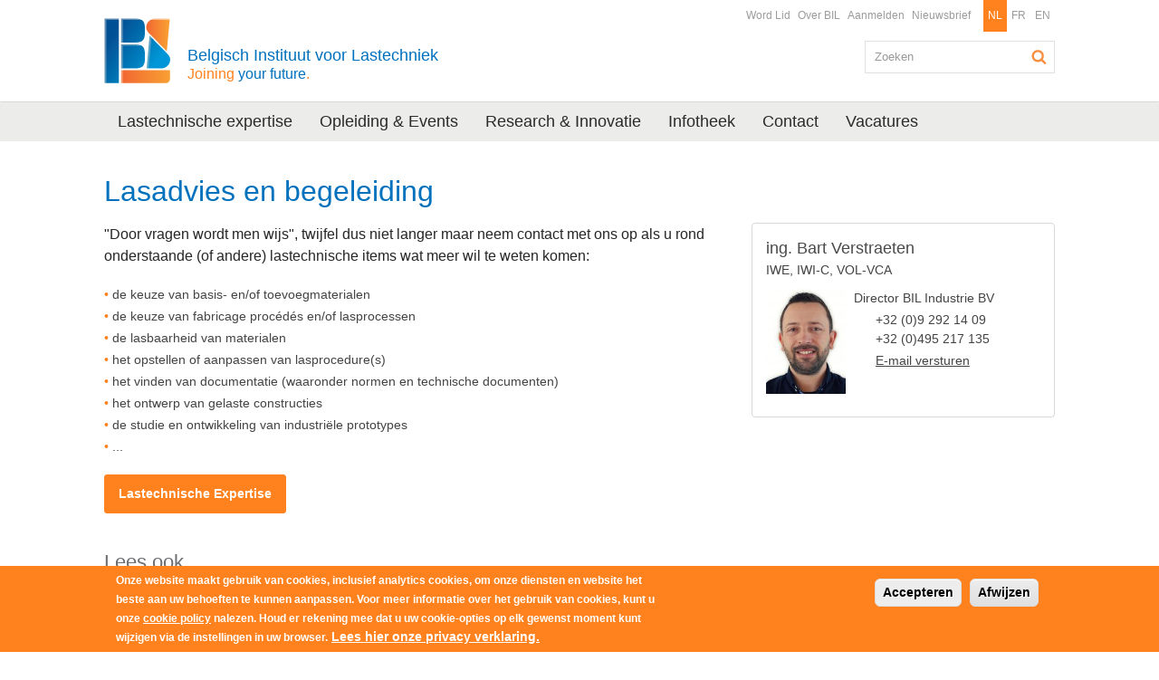

--- FILE ---
content_type: text/css
request_url: https://bil-ibs.be/sites/default/files/css/css_wKF0mZFIkvNb-Ki6pxv0vrCC3j1DsEYDn5dEWse1uqo.css
body_size: 20310
content:
.blueimp-gallery,.blueimp-gallery > .slides > .slide > .slide-content,.blueimp-gallery > .slides > .slide > .slide-content > img{position:absolute;top:0;right:0;bottom:0;left:0;-webkit-transition:opacity 0.2s linear;-moz-transition:opacity 0.2s linear;-ms-transition:opacity 0.2s linear;-o-transition:opacity 0.2s linear;transition:opacity 0.2s linear;backface-visibility:hidden;-moz-backface-visibility:hidden;}.blueimp-gallery > .slides > .slide > .slide-content,.blueimp-gallery > .slides > .slide > .slide-content > img{margin:auto;width:auto;height:auto;max-width:100%;max-height:100%;opacity:1;}.blueimp-gallery{position:fixed;z-index:999999;overflow:hidden;background:#000;opacity:0;display:none;direction:ltr;-ms-touch-action:pinch-zoom;touch-action:pinch-zoom;}.blueimp-gallery-carousel{position:relative;z-index:auto;margin:1em auto;padding-bottom:56.25%;box-shadow:0 0 4px rgba(0,0,0,0.1);-ms-touch-action:pan-y pinch-zoom;touch-action:pan-y pinch-zoom;display:block;}.blueimp-gallery-display{display:block;opacity:1;}.blueimp-gallery > .slides{position:relative;height:100%;overflow:hidden;}.blueimp-gallery-carousel > .slides{position:absolute;}.blueimp-gallery > .slides > .slide{visibility:hidden;position:relative;float:left;height:100%;text-align:center;-webkit-transition-timing-function:cubic-bezier(0.645,0.045,0.355,1);-moz-transition-timing-function:cubic-bezier(0.645,0.045,0.355,1);-ms-transition-timing-function:cubic-bezier(0.645,0.045,0.355,1);-o-transition-timing-function:cubic-bezier(0.645,0.045,0.355,1);transition-timing-function:cubic-bezier(0.645,0.045,0.355,1);}.blueimp-gallery > .slides > .slide-prev,.blueimp-gallery > .slides > .slide-active,.blueimp-gallery > .slides > .slide-next{visibility:visible;}.blueimp-gallery > .slides > .slide-loading{background:url(/sites/all/libraries/blueimp/img/loading.gif) center no-repeat;background-size:64px 64px;}.blueimp-gallery-smil > .slides > .slide-loading{background-image:url(/sites/all/libraries/blueimp/img/loading.svg);}.blueimp-gallery > .slides > .slide-loading > .slide-content{opacity:0;}.blueimp-gallery > .slides > .slide-error{background:url(/sites/all/libraries/blueimp/img/error.png) center no-repeat;}.blueimp-gallery-svgasimg > .slides > .slide-error{background-image:url(/sites/all/libraries/blueimp/img/error.svg);}.blueimp-gallery > .slides > .slide-error > .slide-content{display:none;}.blueimp-gallery-display > .prev,.blueimp-gallery-display > .next{position:absolute;top:50%;left:15px;width:8px;height:20px;padding:10px 14px 10px 18px;margin-top:-23px;-webkit-box-sizing:content-box;-moz-box-sizing:content-box;box-sizing:content-box;background:#222 url(/sites/all/libraries/blueimp/img/prev.png) center no-repeat;background-color:rgba(0,0,0,0.5);border:3px solid #fff;-webkit-border-radius:30px;-moz-border-radius:30px;border-radius:30px;opacity:0.5;cursor:pointer;display:none;}.blueimp-gallery-display > .next{right:15px;left:auto;background-image:url(/sites/all/libraries/blueimp/img/next.png);}.blueimp-gallery-svgasimg > .prev{background-image:url(/sites/all/libraries/blueimp/img/prev.svg);}.blueimp-gallery-svgasimg > .next{background-image:url(/sites/all/libraries/blueimp/img/next.svg);}.blueimp-gallery-display > .close{position:absolute;top:15px;right:15px;width:30px;height:30px;background:url(/sites/all/libraries/blueimp/img/close.png) center no-repeat;opacity:0.8;cursor:pointer;display:none;}.blueimp-gallery-svgasimg > .close{background-image:url(/sites/all/libraries/blueimp/img/close.svg);}.blueimp-gallery > .title{position:absolute;top:15px;left:15px;margin:0 60px 0 0;font-size:20px;line-height:30px;color:#fff;text-shadow:0 0 2px #000;opacity:0.8;display:none;}.blueimp-gallery-display > .play-pause{position:absolute;right:15px;bottom:15px;width:30px;height:30px;background:url(/sites/all/libraries/blueimp/img/play-pause.png) 0 0 no-repeat;cursor:pointer;opacity:0.5;display:none;}.blueimp-gallery-svgasimg > .play-pause{background-image:url(/sites/all/libraries/blueimp/img/play-pause.svg);}.blueimp-gallery-playing > .play-pause{background-position:-30px 0;}.blueimp-gallery-controls > .prev,.blueimp-gallery-controls > .next,.blueimp-gallery-controls > .close,.blueimp-gallery-controls > .title,.blueimp-gallery-controls > .play-pause{display:block;-webkit-transform:translateZ(0);-moz-transform:translateZ(0);-ms-transform:translateZ(0);-o-transform:translateZ(0);transform:translateZ(0);}.blueimp-gallery-single > .prev,.blueimp-gallery-left > .prev,.blueimp-gallery-single > .next,.blueimp-gallery-right > .next,.blueimp-gallery-single > .play-pause{display:none;}.blueimp-gallery > .slides > .slide > .slide-content,.blueimp-gallery > .prev,.blueimp-gallery > .next,.blueimp-gallery > .close,.blueimp-gallery > .play-pause{-webkit-user-select:none;-khtml-user-select:none;-moz-user-select:none;-ms-user-select:none;user-select:none;}.blueimp-gallery > .prev:hover,.blueimp-gallery > .next:hover,.blueimp-gallery > .close:hover,.blueimp-gallery > .title:hover,.blueimp-gallery > .play-pause:hover{color:#fff;opacity:1;}* + html .blueimp-gallery > .slides > .slide{min-height:300px;}* + html .blueimp-gallery > .slides > .slide > .slide-content{position:relative;}* + html .blueimp-gallery > .slides > .slide > .slide-content > img{position:relative;}@supports (object-fit:contain){.blueimp-gallery-contain > .slides > .slide > .slide-content,.blueimp-gallery-contain > .slides > .slide > .slide-content > img{width:100%;height:100%;object-fit:contain;}}@media (prefers-color-scheme:light){.blueimp-gallery-carousel{background:#fff;}}
.blueimp-gallery,.blueimp-gallery>.slides>.slide>.slide-content,.blueimp-gallery>.slides>.slide>.slide-content>img{position:absolute;top:0;right:0;bottom:0;left:0;-webkit-transition:opacity .2s linear;-moz-transition:opacity .2s linear;-ms-transition:opacity .2s linear;-o-transition:opacity .2s linear;transition:opacity .2s linear;backface-visibility:hidden;-moz-backface-visibility:hidden}.blueimp-gallery>.slides>.slide>.slide-content,.blueimp-gallery>.slides>.slide>.slide-content>img{margin:auto;width:auto;height:auto;max-width:100%;max-height:100%;opacity:1}.blueimp-gallery{position:fixed;z-index:999999;overflow:hidden;background:#000;opacity:0;display:none;direction:ltr;-ms-touch-action:pinch-zoom;touch-action:pinch-zoom}.blueimp-gallery-carousel{position:relative;z-index:auto;margin:1em auto;padding-bottom:56.25%;box-shadow:0 0 4px rgba(0,0,0,.1);-ms-touch-action:pan-y pinch-zoom;touch-action:pan-y pinch-zoom;display:block}.blueimp-gallery-display{display:block;opacity:1}.blueimp-gallery>.slides{position:relative;height:100%;overflow:hidden}.blueimp-gallery-carousel>.slides{position:absolute}.blueimp-gallery>.slides>.slide{visibility:hidden;position:relative;float:left;height:100%;text-align:center;-webkit-transition-timing-function:cubic-bezier(.645,.045,.355,1);-moz-transition-timing-function:cubic-bezier(.645,.045,.355,1);-ms-transition-timing-function:cubic-bezier(.645,.045,.355,1);-o-transition-timing-function:cubic-bezier(.645,.045,.355,1);transition-timing-function:cubic-bezier(.645,.045,.355,1)}.blueimp-gallery>.slides>.slide-active,.blueimp-gallery>.slides>.slide-next,.blueimp-gallery>.slides>.slide-prev{visibility:visible}.blueimp-gallery>.slides>.slide-loading{background:url(/sites/all/libraries/blueimp/img/loading.gif) center no-repeat;background-size:64px 64px}.blueimp-gallery-smil>.slides>.slide-loading{background-image:url(/sites/all/libraries/blueimp/img/loading.svg)}.blueimp-gallery>.slides>.slide-loading>.slide-content{opacity:0}.blueimp-gallery>.slides>.slide-error{background:url(/sites/all/libraries/blueimp/img/error.png) center no-repeat}.blueimp-gallery-svgasimg>.slides>.slide-error{background-image:url(/sites/all/libraries/blueimp/img/error.svg)}.blueimp-gallery>.slides>.slide-error>.slide-content{display:none}.blueimp-gallery-display>.next,.blueimp-gallery-display>.prev{position:absolute;top:50%;left:15px;width:8px;height:20px;padding:10px 14px 10px 18px;margin-top:-23px;-webkit-box-sizing:content-box;-moz-box-sizing:content-box;box-sizing:content-box;background:#222 url(/sites/all/libraries/blueimp/img/prev.png) center no-repeat;background-color:rgba(0,0,0,.5);border:3px solid #fff;-webkit-border-radius:30px;-moz-border-radius:30px;border-radius:30px;opacity:.5;cursor:pointer;display:none}.blueimp-gallery-display>.next{right:15px;left:auto;background-image:url(/sites/all/libraries/blueimp/img/next.png)}.blueimp-gallery-svgasimg>.prev{background-image:url(/sites/all/libraries/blueimp/img/prev.svg)}.blueimp-gallery-svgasimg>.next{background-image:url(/sites/all/libraries/blueimp/img/next.svg)}.blueimp-gallery-display>.close{position:absolute;top:15px;right:15px;width:30px;height:30px;background:url(/sites/all/libraries/blueimp/img/close.png) center no-repeat;opacity:.8;cursor:pointer;display:none}.blueimp-gallery-svgasimg>.close{background-image:url(/sites/all/libraries/blueimp/img/close.svg)}.blueimp-gallery>.title{position:absolute;top:15px;left:15px;margin:0 60px 0 0;font-size:20px;line-height:30px;color:#fff;text-shadow:0 0 2px #000;opacity:.8;display:none}.blueimp-gallery-display>.play-pause{position:absolute;right:15px;bottom:15px;width:30px;height:30px;background:url(/sites/all/libraries/blueimp/img/play-pause.png) 0 0 no-repeat;cursor:pointer;opacity:.5;display:none}.blueimp-gallery-svgasimg>.play-pause{background-image:url(/sites/all/libraries/blueimp/img/play-pause.svg)}.blueimp-gallery-playing>.play-pause{background-position:-30px 0}.blueimp-gallery-controls>.close,.blueimp-gallery-controls>.next,.blueimp-gallery-controls>.play-pause,.blueimp-gallery-controls>.prev,.blueimp-gallery-controls>.title{display:block;-webkit-transform:translateZ(0);-moz-transform:translateZ(0);-ms-transform:translateZ(0);-o-transform:translateZ(0);transform:translateZ(0)}.blueimp-gallery-left>.prev,.blueimp-gallery-right>.next,.blueimp-gallery-single>.next,.blueimp-gallery-single>.play-pause,.blueimp-gallery-single>.prev{display:none}.blueimp-gallery>.close,.blueimp-gallery>.next,.blueimp-gallery>.play-pause,.blueimp-gallery>.prev,.blueimp-gallery>.slides>.slide>.slide-content{-webkit-user-select:none;-khtml-user-select:none;-moz-user-select:none;-ms-user-select:none;user-select:none}.blueimp-gallery>.close:hover,.blueimp-gallery>.next:hover,.blueimp-gallery>.play-pause:hover,.blueimp-gallery>.prev:hover,.blueimp-gallery>.title:hover{color:#fff;opacity:1}*+html .blueimp-gallery>.slides>.slide{min-height:300px}*+html .blueimp-gallery>.slides>.slide>.slide-content{position:relative}*+html .blueimp-gallery>.slides>.slide>.slide-content>img{position:relative}@supports (object-fit:contain){.blueimp-gallery-contain>.slides>.slide>.slide-content,.blueimp-gallery-contain>.slides>.slide>.slide-content>img{width:100%;height:100%;object-fit:contain}}@media (prefers-color-scheme:light){.blueimp-gallery-carousel{background:#fff}}.blueimp-gallery>.indicator{position:absolute;top:auto;right:15px;bottom:15px;left:15px;margin:0 40px;padding:0;list-style:none;text-align:center;line-height:10px;display:none;-webkit-user-select:none;-khtml-user-select:none;-moz-user-select:none;-ms-user-select:none;user-select:none}.blueimp-gallery>.indicator>li{display:inline-block;position:relative;width:9px;height:9px;margin:6px 3px 0 3px;-webkit-box-sizing:content-box;-moz-box-sizing:content-box;box-sizing:content-box;border:1px solid transparent;background:#ccc;background:rgba(255,255,255,.25) center no-repeat;border-radius:5px;box-shadow:0 0 2px #000;opacity:.5;cursor:pointer}*+html .blueimp-gallery>.indicator>li{display:inline}.blueimp-gallery>.indicator>.active,.blueimp-gallery>.indicator>li:hover{background-color:#fff;border-color:#fff;opacity:1}.blueimp-gallery>.indicator>li:after{opacity:0;display:block;position:absolute;content:'';top:-5em;left:4px;width:75px;height:75px;transition:transform .6s ease-out,opacity .4s ease-out;transform:translateX(-50%) translateY(0) translateZ(0);pointer-events:none}.blueimp-gallery>.indicator>li:hover:after{opacity:1;border-radius:50%;background:inherit;transform:translateX(-50%) translateY(-5px) translateZ(0)}.blueimp-gallery>.indicator>.active:after{display:none}.blueimp-gallery-controls>.indicator{display:block;-webkit-transform:translateZ(0);-moz-transform:translateZ(0);-ms-transform:translateZ(0);-o-transform:translateZ(0);transform:translateZ(0)}.blueimp-gallery-single>.indicator{display:none}.blueimp-gallery>.slides>.slide>.video-content>.video-cover,.blueimp-gallery>.slides>.slide>.video-content>iframe,.blueimp-gallery>.slides>.slide>.video-content>video{position:absolute;top:0;left:0;width:100%;height:100%;border:none}.blueimp-gallery>.slides>.slide>.video-content>.video-cover{background:center no-repeat;background-size:contain}.blueimp-gallery>.slides>.slide>.video-iframe>.video-cover{background-color:#000;background-color:rgba(0,0,0,.7)}.blueimp-gallery>.slides>.slide>.video-content>.video-play{position:absolute;top:50%;right:0;left:0;margin:-64px auto 0;width:128px;height:128px;background:url(/sites/all/libraries/blueimp/img/video-play.png) center no-repeat;opacity:.8;cursor:pointer}.blueimp-gallery-svgasimg>.slides>.slide>.video-content>.video-play{background-image:url(/sites/all/libraries/blueimp/img/video-play.svg)}.blueimp-gallery>.slides>.slide>.video-playing>.video-cover,.blueimp-gallery>.slides>.slide>.video-playing>.video-play{display:none}.blueimp-gallery>.slides>.slide>.video-loading>.video-play{background:url(/sites/all/libraries/blueimp/img/loading.gif) center no-repeat;background-size:64px 64px}.blueimp-gallery-smil>.slides>.slide>.video-loading>.video-play{background-image:url(/sites/all/libraries/blueimp/img/loading.svg)}*+html .blueimp-gallery>.slides>.slide>.video-content{height:100%}*+html .blueimp-gallery>.slides>.slide>.video-content>.video-play{left:50%;margin-left:-64px}.blueimp-gallery>.slides>.slide>.video-content>.video-play:hover{opacity:1}
.blueimp-gallery > .indicator{position:absolute;top:auto;right:15px;bottom:15px;left:15px;margin:0 40px;padding:0;list-style:none;text-align:center;line-height:10px;display:none;-webkit-user-select:none;-khtml-user-select:none;-moz-user-select:none;-ms-user-select:none;user-select:none;}.blueimp-gallery > .indicator > li{display:inline-block;position:relative;width:9px;height:9px;margin:6px 3px 0 3px;-webkit-box-sizing:content-box;-moz-box-sizing:content-box;box-sizing:content-box;border:1px solid transparent;background:#ccc;background:rgba(255,255,255,0.25) center no-repeat;border-radius:5px;box-shadow:0 0 2px #000;opacity:0.5;cursor:pointer;}* + html .blueimp-gallery > .indicator > li{display:inline;}.blueimp-gallery > .indicator > li:hover,.blueimp-gallery > .indicator > .active{background-color:#fff;border-color:#fff;opacity:1;}.blueimp-gallery > .indicator > li:after{opacity:0;display:block;position:absolute;content:'';top:-5em;left:4px;width:75px;height:75px;transition:transform 600ms ease-out,opacity 400ms ease-out;transform:translateX(-50%) translateY(0) translateZ(0px);pointer-events:none;}.blueimp-gallery > .indicator > li:hover:after{opacity:1;border-radius:50%;background:inherit;transform:translateX(-50%) translateY(-5px) translateZ(0px);}.blueimp-gallery > .indicator > .active:after{display:none;}.blueimp-gallery-controls > .indicator{display:block;-webkit-transform:translateZ(0);-moz-transform:translateZ(0);-ms-transform:translateZ(0);-o-transform:translateZ(0);transform:translateZ(0);}.blueimp-gallery-single > .indicator{display:none;}
.blueimp-gallery > .slides > .slide > .video-content > video,.blueimp-gallery > .slides > .slide > .video-content > iframe,.blueimp-gallery > .slides > .slide > .video-content > .video-cover{position:absolute;top:0;left:0;width:100%;height:100%;border:none;}.blueimp-gallery > .slides > .slide > .video-content > .video-cover{background:center no-repeat;background-size:contain;}.blueimp-gallery > .slides > .slide > .video-iframe > .video-cover{background-color:#000;background-color:rgba(0,0,0,0.7);}.blueimp-gallery > .slides > .slide > .video-content > .video-play{position:absolute;top:50%;right:0;left:0;margin:-64px auto 0;width:128px;height:128px;background:url(/sites/all/libraries/blueimp/img/video-play.png) center no-repeat;opacity:0.8;cursor:pointer;}.blueimp-gallery-svgasimg > .slides > .slide > .video-content > .video-play{background-image:url(/sites/all/libraries/blueimp/img/video-play.svg);}.blueimp-gallery > .slides > .slide > .video-playing > .video-play,.blueimp-gallery > .slides > .slide > .video-playing > .video-cover{display:none;}.blueimp-gallery > .slides > .slide > .video-loading > .video-play{background:url(/sites/all/libraries/blueimp/img/loading.gif) center no-repeat;background-size:64px 64px;}.blueimp-gallery-smil > .slides > .slide > .video-loading > .video-play{background-image:url(/sites/all/libraries/blueimp/img/loading.svg);}* + html .blueimp-gallery > .slides > .slide > .video-content{height:100%;}* + html .blueimp-gallery > .slides > .slide > .video-content > .video-play{left:50%;margin-left:-64px;}.blueimp-gallery > .slides > .slide > .video-content > .video-play:hover{opacity:1;}
@media (min-width:481px){.navigation{list-style:none;padding:0;}.navigation li{display:inline-block;}.navigation li:not(:first-child):before{content:'| ';}}
.ctools-locked{color:red;border:1px solid red;padding:1em;}.ctools-owns-lock{background:#ffffdd none repeat scroll 0 0;border:1px solid #f0c020;padding:1em;}a.ctools-ajaxing,input.ctools-ajaxing,button.ctools-ajaxing,select.ctools-ajaxing{padding-right:18px !important;background:url(/sites/all/modules/ctools/images/status-active.gif) right center no-repeat;}div.ctools-ajaxing{float:left;width:18px;background:url(/sites/all/modules/ctools/images/status-active.gif) center center no-repeat;}
#lightbox{position:absolute;top:40px;left:0;width:100%;z-index:100;text-align:center;line-height:0;}#lightbox a img{border:none;}#outerImageContainer{position:relative;background-color:#fff;width:250px;height:250px;margin:0 auto;min-width:240px;overflow:hidden;}#imageContainer,#frameContainer,#modalContainer{padding:10px;}#modalContainer{line-height:1em;overflow:auto;}#loading{height:25%;width:100%;text-align:center;line-height:0;position:absolute;top:40%;left:45%;}#hoverNav{position:absolute;top:0;left:0;height:100%;width:100%;z-index:10;}#imageContainer>#hoverNav{left:0;}#frameHoverNav{z-index:10;margin-left:auto;margin-right:auto;width:20%;position:absolute;bottom:0px;height:45px;}#imageData>#frameHoverNav{left:0;}#hoverNav a,#frameHoverNav a{outline:none;}#prevLink,#nextLink{width:49%;height:100%;background:transparent url(/sites/all/modules/lightbox2/images/blank.gif) no-repeat;display:block;}#prevLink,#framePrevLink{left:0;float:left;}#nextLink,#frameNextLink{right:0;float:right;}#prevLink:hover,#prevLink:visited:hover,#prevLink.force_show_nav,#framePrevLink{background:url(/sites/all/modules/lightbox2/images/prev.gif) left 15% no-repeat;}#nextLink:hover,#nextLink:visited:hover,#nextLink.force_show_nav,#frameNextLink{background:url(/sites/all/modules/lightbox2/images/next.gif) right 15% no-repeat;}#prevLink:hover.force_show_nav,#prevLink:visited:hover.force_show_nav,#framePrevLink:hover,#framePrevLink:visited:hover{background:url(/sites/all/modules/lightbox2/images/prev_hover.gif) left 15% no-repeat;}#nextLink:hover.force_show_nav,#nextLink:visited:hover.force_show_nav,#frameNextLink:hover,#frameNextLink:visited:hover{background:url(/sites/all/modules/lightbox2/images/next_hover.gif) right 15% no-repeat;}#framePrevLink,#frameNextLink{width:45px;height:45px;display:block;position:absolute;bottom:0px;}#imageDataContainer{font:10px Verdana,Helvetica,sans-serif;background-color:#fff;margin:0 auto;line-height:1.4em;min-width:240px;}#imageData{padding:0 10px;}#imageData #imageDetails{width:70%;float:left;text-align:left;}#imageData #caption{font-weight:bold;}#imageData #numberDisplay{display:block;clear:left;padding-bottom:1.0em;}#imageData #lightbox2-node-link-text{display:block;padding-bottom:1.0em;}#imageData #bottomNav{height:66px;}.lightbox2-alt-layout #imageData #bottomNav,.lightbox2-alt-layout-data #bottomNav{margin-bottom:60px;}#lightbox2-overlay{position:absolute;top:0;left:0;z-index:90;width:100%;height:500px;background-color:#000;}#overlay_default{opacity:0.6;}#overlay_macff2{background:transparent url(/sites/all/modules/lightbox2/images/overlay.png) repeat;}.clearfix:after{content:".";display:block;height:0;clear:both;visibility:hidden;}* html>body .clearfix{display:inline;width:100%;}* html .clearfix{height:1%;}#bottomNavClose{display:block;background:url(/sites/all/modules/lightbox2/images/close.gif) left no-repeat;margin-top:33px;float:right;padding-top:0.7em;height:26px;width:26px;}#bottomNavClose:hover{background-position:right;}#loadingLink{display:block;background:url(/sites/all/modules/lightbox2/images/loading.gif) no-repeat;width:32px;height:32px;}#bottomNavZoom{display:none;background:url(/sites/all/modules/lightbox2/images/expand.gif) no-repeat;width:34px;height:34px;position:relative;left:30px;float:right;}#bottomNavZoomOut{display:none;background:url(/sites/all/modules/lightbox2/images/contract.gif) no-repeat;width:34px;height:34px;position:relative;left:30px;float:right;}#lightshowPlay{margin-top:42px;float:right;margin-right:5px;margin-bottom:1px;height:20px;width:20px;background:url(/sites/all/modules/lightbox2/images/play.png) no-repeat;}#lightshowPause{margin-top:42px;float:right;margin-right:5px;margin-bottom:1px;height:20px;width:20px;background:url(/sites/all/modules/lightbox2/images/pause.png) no-repeat;}.lightbox2-alt-layout-data #bottomNavClose,.lightbox2-alt-layout #bottomNavClose{margin-top:93px;}.lightbox2-alt-layout-data #bottomNavZoom,.lightbox2-alt-layout-data #bottomNavZoomOut,.lightbox2-alt-layout #bottomNavZoom,.lightbox2-alt-layout #bottomNavZoomOut{margin-top:93px;}.lightbox2-alt-layout-data #lightshowPlay,.lightbox2-alt-layout-data #lightshowPause,.lightbox2-alt-layout #lightshowPlay,.lightbox2-alt-layout #lightshowPause{margin-top:102px;}.lightbox_hide_image{display:none;}#lightboxImage{-ms-interpolation-mode:bicubic;}
div.panel-pane div.admin-links{font-size:xx-small;margin-right:1em;}div.panel-pane div.admin-links li a{color:#ccc;}div.panel-pane div.admin-links li{padding-bottom:2px;background:white;z-index:201;}div.panel-pane div.admin-links:hover a,div.panel-pane div.admin-links-hover a{color:#000;}div.panel-pane div.admin-links a:before{content:"[";}div.panel-pane div.admin-links a:after{content:"]";}div.panel-pane div.panel-hide{display:none;}div.panel-pane div.panel-hide-hover,div.panel-pane:hover div.panel-hide{display:block;position:absolute;z-index:200;margin-top:-1.5em;}div.panel-pane div.feed a{float:right;}
.locale-untranslated{font-style:normal;text-decoration:line-through;}#locale-translation-filter-form .form-item-language,#locale-translation-filter-form .form-item-translation,#locale-translation-filter-form .form-item-group{float:left;padding-right:.8em;margin:0.1em;width:15em;}#locale-translation-filter-form .form-type-select select{width:100%;}#locale-translation-filter-form .form-actions{float:left;padding:3ex 0 0 1em;}.language-switcher-locale-session a.active{color:#0062A0;}.language-switcher-locale-session a.session-active{color:#000000;}
.sidr{display:none;position:absolute;position:fixed;top:0;height:100%;z-index:999999;width:260px;overflow-x:none;overflow-y:auto;font-family:"lucida grande",tahoma,verdana,arial,sans-serif;font-size:15px;background:#f8f8f8;color:#333;-webkit-box-shadow:inset 0 0 5px 5px #ebebeb;-moz-box-shadow:inset 0 0 5px 5px #ebebeb;box-shadow:inset 0 0 5px 5px #ebebeb}.sidr .sidr-inner{padding:0 0 15px}.sidr .sidr-inner>p{margin-left:15px;margin-right:15px}.sidr.right{left:auto;right:-260px}.sidr.left{left:-260px;right:auto}.sidr h1,.sidr h2,.sidr h3,.sidr h4,.sidr h5,.sidr h6{font-size:11px;font-weight:normal;padding:0 15px;margin:0 0 5px;color:#333;line-height:24px;background-image:-webkit-gradient(linear,50% 0%,50% 100%,color-stop(0%,#ffffff),color-stop(100%,#dfdfdf));background-image:-webkit-linear-gradient(#ffffff,#dfdfdf);background-image:-moz-linear-gradient(#ffffff,#dfdfdf);background-image:-o-linear-gradient(#ffffff,#dfdfdf);background-image:linear-gradient(#ffffff,#dfdfdf);-webkit-box-shadow:0 5px 5px 3px rgba(0,0,0,0.2);-moz-box-shadow:0 5px 5px 3px rgba(0,0,0,0.2);box-shadow:0 5px 5px 3px rgba(0,0,0,0.2)}.sidr p{font-size:13px;margin:0 0 12px}.sidr p a{color:rgba(51,51,51,0.9)}.sidr>p{margin-left:15px;margin-right:15px}.sidr ul{display:block;margin:0 0 15px;padding:0;border-top:1px solid #dfdfdf;border-bottom:1px solid #fff}.sidr ul li{display:block;margin:0;line-height:48px;border-top:1px solid #fff;border-bottom:1px solid #dfdfdf}.sidr ul li:hover,.sidr ul li.active,.sidr ul li.sidr-class-active{border-top:none;line-height:49px}.sidr ul li:hover>a,.sidr ul li:hover>span,.sidr ul li.active>a,.sidr ul li.active>span,.sidr ul li.sidr-class-active>a,.sidr ul li.sidr-class-active>span{-webkit-box-shadow:inset 0 0 15px 3px #ebebeb;-moz-box-shadow:inset 0 0 15px 3px #ebebeb;box-shadow:inset 0 0 15px 3px #ebebeb}.sidr ul li a,.sidr ul li span{padding:0 15px;display:block;text-decoration:none;color:#333}.sidr ul li ul{border-bottom:none;margin:0}.sidr ul li ul li{line-height:40px;font-size:13px}.sidr ul li ul li:last-child{border-bottom:none}.sidr ul li ul li:hover,.sidr ul li ul li.active,.sidr ul li ul li.sidr-class-active{border-top:none;line-height:41px}.sidr ul li ul li:hover>a,.sidr ul li ul li:hover>span,.sidr ul li ul li.active>a,.sidr ul li ul li.active>span,.sidr ul li ul li.sidr-class-active>a,.sidr ul li ul li.sidr-class-active>span{-webkit-box-shadow:inset 0 0 15px 3px #ebebeb;-moz-box-shadow:inset 0 0 15px 3px #ebebeb;box-shadow:inset 0 0 15px 3px #ebebeb}.sidr ul li ul li a,.sidr ul li ul li span{color:rgba(51,51,51,0.8);padding-left:30px}.sidr form{margin:0 15px}.sidr label{font-size:13px}.sidr input[type="text"],.sidr input[type="password"],.sidr input[type="date"],.sidr input[type="datetime"],.sidr input[type="email"],.sidr input[type="number"],.sidr input[type="search"],.sidr input[type="tel"],.sidr input[type="time"],.sidr input[type="url"],.sidr textarea,.sidr select{width:100%;font-size:13px;padding:5px;-webkit-box-sizing:border-box;-moz-box-sizing:border-box;box-sizing:border-box;margin:0 0 10px;-webkit-border-radius:2px;-moz-border-radius:2px;-ms-border-radius:2px;-o-border-radius:2px;border-radius:2px;border:none;background:rgba(0,0,0,0.1);color:rgba(51,51,51,0.6);display:block;clear:both}.sidr input[type=checkbox]{width:auto;display:inline;clear:none}.sidr input[type=button],.sidr input[type=submit]{color:#f8f8f8;background:#333}.sidr input[type=button]:hover,.sidr input[type=submit]:hover{background:rgba(51,51,51,0.9)}
#sliding-popup{margin:0;padding:0;width:100%;z-index:99999;left:0;text-align:center;}.sliding-popup-bottom,.sliding-popup-top{background:url(/sites/all/modules/eu_cookie_compliance/images/gradient.png) center center scroll repeat-y transparent;}.sliding-popup-bottom{position:fixed;}.sliding-popup-top{position:relative;}#sliding-popup .popup-content{margin:0 auto;max-width:80%;display:inline-block;text-align:left;width:100%;position:relative;}#sliding-popup .popup-content #popup-buttons{float:right;margin:0 0 1em 0;max-width:40%;}.eu-cookie-compliance-categories-buttons{margin:0 0 1em 0;max-width:60%;float:left;}#sliding-popup .eu-cookie-compliance-more-button{cursor:pointer;display:inline;height:auto;margin:0;padding:0;border:none;text-decoration:underline;background:none;}#sliding-popup .eu-cookie-compliance-secondary-button{cursor:pointer;border:none;background:none;margin-top:1em;padding:0 8px;vertical-align:middle;}#sliding-popup .eu-cookie-compliance-default-button,#sliding-popup .eu-cookie-compliance-hide-button,#sliding-popup .eu-cookie-compliance-more-button-thank-you,#sliding-popup .eu-cookie-withdraw-button,.eu-cookie-withdraw-button,.eu-cookie-compliance-save-preferences-button{cursor:pointer;margin-right:5px;margin-top:1em;vertical-align:middle;overflow:visible;width:auto;-moz-box-shadow:inset 0 1px 0 0 #ffffff;-webkit-box-shadow:inset 0 1px 0 0 #ffffff;box-shadow:inset 0 1px 0 0 #ffffff;background-color:#ededed;background-image:-moz-linear-gradient(top,#ededed 5%,#dfdfdf 100%);background-image:-webkit-gradient(linear,left top,left bottom,color-stop(5%,#ededed),color-stop(100%,#dfdfdf));background-image:-webkit-linear-gradient(top,#ededed 5%,#dfdfdf 100%);background-image:-o-linear-gradient(top,#ededed 5%,#dfdfdf 100%);background-image:-ms-linear-gradient(top,#ededed 5%,#dfdfdf 100%);background-image:linear-gradient(to bottom,#ededed 5%,#dfdfdf 100%);-moz-border-radius:6px;-webkit-border-radius:6px;border-radius:6px;border:1px solid #dcdcdc;color:#000;font-family:Arial,sans-serif;font-weight:bold;padding:4px 8px;text-decoration:none;text-shadow:1px 1px 0 #ffffff;}#sliding-popup .eu-cookie-compliance-default-button:hover,#sliding-popup .eu-cookie-compliance-hide-button:hover,#sliding-popup .eu-cookie-compliance-more-button-thank-you:hover,#sliding-popup .eu-cookie-withdraw-button:hover{background-color:#dfdfdf;background-image:-moz-linear-gradient(top,#dfdfdf 5%,#ededed 100%);background-image:-webkit-gradient(linear,left top,left bottom,color-stop(5%,#dfdfdf),color-stop(100%,#ededed));background-image:-webkit-linear-gradient(top,#dfdfdf 5%,#ededed 100%);background-image:-o-linear-gradient(top,#dfdfdf 5%,#ededed 100%);background-image:-ms-linear-gradient(top,#dfdfdf 5%,#ededed 100%);background-image:linear-gradient(to bottom,#dfdfdf 5%,#ededed 100%);}#sliding-popup .eu-cookie-compliance-default-button:active,#sliding-popup .eu-cookie-compliance-hide-button:active,#sliding-popup .eu-cookie-compliance-more-button-thank-you:active,#sliding-popup .eu-cookie-withdraw-button:active{position:relative;top:1px;}#sliding-popup .popup-content #popup-text{color:#fff;float:left;font-weight:bold;margin:5px 0 0;max-width:60%;}.eu-cookie-compliance-banner--categories .eu-cookie-compliance-message{max-width:100%;}.eu-cookie-compliance-categories{clear:both;padding-top:1em;}.eu-cookie-compliance-categories label{display:inline;}#sliding-popup .popup-content #popup-text h1,#sliding-popup .popup-content #popup-text h2,#sliding-popup .popup-content #popup-text h3,#sliding-popup .popup-content #popup-text p{color:#fff;font-size:16px;font-weight:bold;line-height:1.4;margin:0 0 5px 0;}#sliding-popup .popup-content #popup-text h1{font-size:24px;}#sliding-popup .popup-content #popup-text h3{font-size:12px;}#sliding-popup .popup-content #popup-text p{font-size:12px;display:inline;}.eu-cookie-withdraw-tab{padding:4px 7px;cursor:pointer;}.sliding-popup-bottom .eu-cookie-withdraw-tab{border-width:2px 2px 0;border-radius:5px 5px 0 0;}.sliding-popup-top .eu-cookie-withdraw-tab{border-width:0 2px 2px;border-radius:0 0 5px 5px;}.eu-cookie-withdraw-wrapper.sliding-popup-top,.eu-cookie-withdraw-wrapper.sliding-popup-top .eu-cookie-withdraw-banner{transform:scaleY(-1);}.eu-cookie-withdraw-tab{position:absolute;top:0;transform:translate(-50%,-100%);left:50%;}.eu-cookie-withdraw-wrapper.sliding-popup-top .eu-cookie-withdraw-tab{transform:translate(-50%,-100%) scaleY(-1);}.eu-cookie-compliance-hidden{display:none;}.eu-cookie-compliance-close-button{background:url(/sites/all/modules/eu_cookie_compliance/images/close.png);width:24px;height:24px;border-width:0;font-size:0px;position:absolute;right:2px;top:-12px;cursor:pointer;}body:not(.eu-cookie-compliance-popup-open) .eu-cookie-compliance-close-button{display:none;}@media screen and (max-width:600px){#sliding-popup .popup-content{max-width:95%;}.eu-cookie-compliance-categories,#sliding-popup .popup-content #popup-text{max-width:100%;}#sliding-popup .popup-content #popup-buttons{clear:both;float:none;margin:5px 0 1em;max-width:100%;}.eu-cookie-compliance-buttons.eu-cookie-compliance-has-categories{float:right;margin-top:-56px;}.eu-cookie-compliance-banner--categories .eu-cookie-compliance-buttons{position:initial;bottom:unset;right:unset;}}
.ui-icon[class*=" fa-"],.crm-container a.helpicon,.crm-container .replace-plain:before,.crm-i{display:var(--fa-display,inline-block);font-family:var(--fa-style-family,"Font Awesome 6 Free","Font Awesome 6 Brands");font-weight:var(--fa-style,900);-webkit-font-smoothing:antialiased;-moz-osx-font-smoothing:grayscale;font-style:normal;font-variant:normal;line-height:1;text-rendering:auto;}i.crm-i{font-style:normal;}.ui-icon[class*=" fa-"]{background:none repeat scroll 0 0 transparent !important;text-indent:0;margin-top:-0.5em;}.ui-icon.icon-large{margin-top:-0.75em;}.ui-button-icon-only .ui-icon[class*=" fa-"]{margin-left:-7px;}.crm-i[class*="fa-crm-"]{height:1em;width:1em;vertical-align:middle;background-color:currentColor;mask:var(--icon);mask-size:cover;-webkit-mask:var(--icon);-webkit-mask-size:cover;}.crm-i.fa-crm-formula{--icon:url("data:image/svg+xml,%3C%3Fxml version='1.0' encoding='utf-8'%3F%3E%3Csvg version='1.1' id='Layer_1' xmlns='http://www.w3.org/2000/svg' xmlns:xlink='http://www.w3.org/1999/xlink' x='0px' y='0px' viewBox='0 0 121.83 122.88' style='enable-background:new 0 0 121.83 122.88' xml:space='preserve'%3E%3Cg%3E%3Cpath d='M27.61 34.37l-4.07 4.6l0.4 1.74h10.48c-2.14 12.38-3.74 23.54-6.81 40.74c-3.67 21.94-5.78 27.33-7.03 29.3 c-1.1 1.95-2.68 2.96-4.82 2.96c-2.35 0-6.6-1.86-8.88-3.97c-0.82-0.56-1.79-0.42-2.82 0.26C2 111.74 0 114.42 0 116.82 c-0.12 3.24 4.21 6.06 8.34 6.06c3.64 0 9-2.28 14.64-7.64c7.71-7.31 13.48-17.34 18.3-39.02c3.1-13.84 4.56-22.84 6.74-35.5 l13.02-1.18l2.82-5.17H49.2C52.99 10.53 55.95 7 59.59 7c2.42 0 5.24 1.86 8.48 5.52c0.96 1.32 2.4 1.18 3.5 0.28 c1.85-1.1 4.13-3.92 4.28-6.48C75.96 3.5 72.6 0 66.82 0C61.58 0 53.55 3.5 46.8 10.38c-5.92 6.27-9.02 14.1-11.16 23.99H27.61 L27.61 34.37z M69.27 50.33c4.04-5.38 6.46-7.17 7.71-7.17c1.29 0 2.32 1.27 4.53 8.41l3.78 12.19 c-7.31 11.18-12.66 17.41-15.91 17.41c-1.08 0-2.17-0.34-2.94-1.1c-0.76-0.76-1.6-1.39-2.42-1.39c-2.68 0-6 3.25-6.06 7.28 c-0.06 4.11 2.82 7.05 6.6 7.05c6.49 0 11.98-6.37 22.58-23.26l3.1 10.45c2.66 8.98 5.78 12.81 9.68 12.81 c4.82 0 11.3-4.11 18.37-15.22l-2.96-3.38c-4.25 5.12-7.07 7.52-8.74 7.52c-1.86 0-3.49-2.84-5.64-9.82l-4.53-14.73 c2.68-3.95 5.32-7.27 7.64-9.92c2.76-3.15 4.89-4.49 6.34-4.49c1.22 0 2.28 0.52 2.94 1.25c0.87 0.96 1.39 1.41 2.42 1.41 c2.33 0 5.93-2.96 6.06-6.88c0.12-3.64-2.14-6.74-6.06-6.74c-5.92 0-11.14 5.1-21.19 20.04l-2.07-6.41 c-2.9-9-4.82-13.63-8.86-13.63c-4.7 0-11.16 5.78-17.48 14.94L69.27 50.33L69.27 50.33z'/%3E%3C/g%3E%3C/svg%3E");}@font-face{font-family:"FontAwesomeSafe";font-display:block;src:url(/sites/all/modules/civicrm/bower_components/font-awesome/webfonts/fa-solid-900.woff2) format("woff2"),url(/sites/all/modules/civicrm/bower_components/font-awesome/webfonts/fa-solid-900.ttf) format("truetype");unicode-range:U+F002;}
.crm-container{color-scheme:only light;}.sr-only{border:0;clip:rect(1px,1px,1px,1px);clip-path:inset(50%);height:1px;width:1px;margin:-1px;overflow:hidden;padding:0;position:absolute;}.crm-container .crm-flex-box{display:flex;flex-wrap:wrap;box-sizing:border-box;}.crm-flex-box > *{flex:1;box-sizing:border-box;min-width:0;}.crm-container .crm-flex-1{flex:1;}.crm-container .crm-flex-2{flex:2;}.crm-container .crm-flex-3{flex:3;}.crm-container .crm-flex-4{flex:4;}.crm-container .crm-flex-5{flex:5;}.crm-container .crm-draggable{cursor:move;}.crm-container input{box-sizing:content-box;}.crm-container .crm-inline-block{display:inline-block;}div.crm-container label{font-weight:normal;display:inline;}div.crm-container fieldset label{float:none;}input.crm-form-radio + label,input.crm-form-checkbox + label{margin-left:7px;}.crm-container .crm-quickSearchField{font-weight:normal;}#crm-container .hiddenElement,.crm-container .hiddenElement{display:none;}#crm-container .clear,.crm-container .clear{clear:both;}.crm-container a,.crm-container a:link,.crm-container a:visited{color:#2786c2;text-decoration:none;}#crm-container .crm-content-block{padding:0;}.crm-container table{margin:0 0 1em;border-collapse:collapse;width:100%;font-size:13px;}.crm-container tr{background:none transparent;}.crm-container th,.crm-container table.display thead th,.crm-container table thead.sticky th,.crm-container table.caseSelector tr.columnheader th{background-color:#ffffff;border-color:#ffffff #ffffff #cfcec3;border-style:solid;border-width:1px 1px 2px;color:#a7a7a7;font-size:13px;font-weight:bold;padding:4px;text-align:left;vertical-align:top;}.crm-sticky thead > tr > th,.crm-container table thead.sticky{background-color:#fff;}.crm-container thead div.sticky-header{height:15px;}.crm-sticky thead,.crm-container thead div.sticky-header{border-bottom:2px solid #cfcec3;background-color:#fff;z-index:10;}.crm-sticky thead{position:sticky;top:var(--crm-menubar-bottom);box-shadow:0 2px 2px -1px #cfcec3;}@media (max-width:782px){.wp-admin .crm-sticky thead{top:48px;}.path-civicrm.crm-menu-visible{top:39px;}}.crm-container table thead th.sorting_asc,.crm-container table thead th.sorting_desc,.crm-container table .sticky th a.sort-ascending,.crm-container table .sticky th a.sort-descending,.crm-container table.caseSelector tr.columnheader th a.sort-ascending,.crm-container table.caseSelector tr.columnheader th a.sort-descending{color:#3e3e3e;background-color:#fff;}.crm-container table.form-layout-compressed tbody th.label{background-color:#f7f7f7;}.crm-container tbody{border-top:none;}.crm-container td{padding:4px;vertical-align:top;}.crm-container .crm-row-child{margin:0;padding:3px 0 3px 0;clear:none;background-color:#f1f8eb;}.crm-container .crm-select2{width:15em;}.crm-container .two{width:2em;}.crm-container .four{width:4em;}.crm-container .six{width:6em;}.crm-container .eight{width:8em;}.crm-container .twelve{width:12em;}.crm-container .twenty{width:20em;}.crm-container .medium{width:12em;}.crm-container .big{width:15em;}.crm-container .huge,input.crm-form-autocomplete,input.crm-form-entityref{width:25em;}.crm-container .huge40{width:40em;}.crm-container textarea.big{width:35em;height:4em;}.crm-container textarea.huge{width:45em;height:16em;}.crm-container textarea.huge12{width:40em;height:12em;}.crm-container textarea.huge40{width:40em;height:16em;}.crm-container textarea.nowrap{width:45em;height:4.5em;white-space:nowrap;overflow:auto;}.crm-container .bigSelect{width:15em;height:12em;}#crm-container,.crm-container{line-height:135%;}.crm-container hr{background-color:#b0b0b0;}.crm-container .crm-form-block{padding:4px;margin-bottom:4px;font-size:13px;background-color:#efefe5;color:#3e3e3e;}.crm-container .no-border{border-style:none;}.crm-container div.solid-border-bottom{border-bottom:2px solid #777;}.crm-container .solid-border-top{margin-top:15px;border-top:1px solid #696969;}.crm-container .ht-one{height:1em;}.crm-container .add-remove-link{font-size:.9em;}#Map img{max-width:none;}.crm-container .required{color:inherit;}.crm-container .spacer{clear:left;height:5px;}.crm-container td.compressed select,.crm-container td.compressed input{font-size:0.90em;font-weight:bold;}.crm-container td.Int input{width:6em;}.crm-container input.crm-form-text.ng-invalid.ng-dirty{border:1px solid #ff0000;}.crm-container input.crm-form-text,.crm-container .crm-icon-picker-button,.crm-container input.dateplugin,.crm-container input.crm-form-password{border:1px solid #999;vertical-align:middle;padding:1px 2px;height:1.8em;background-image:-webkit-gradient(linear,0% 0%,0% 100%,color-stop(1%,#eee),color-stop(15%,#fff));background-image:-webkit-linear-gradient(top,#eee 1%,#fff 15%);background-image:-moz-linear-gradient(top,#eee 1%,#fff 15%);background-image:linear-gradient(top,#eee 1%,#fff 15%);}.crm-container input.crm-form-text[disabled],.crm-container input.dateplugin[disabled],.crm-container select.crm-form-select[disabled],.crm-container input.crm-form-text[readonly],.crm-container input.crm-form-password[disabled],.crm-container input.crm-form-password[readonly]{background-image:-webkit-gradient(linear,0% 0%,0% 100%,color-stop(1%,#ddd),color-stop(15%,#f2f2f2));background-image:-webkit-linear-gradient(top,#ddd 1%,#f2f2f2 15%);background-image:-moz-linear-gradient(top,#ddd 1%,#f2f2f2 15%);background-image:linear-gradient(top,#ddd 1%,#f2f2f2 15%);}.crm-container input.crm-form-text[disabled],.crm-container input.dateplugin[disabled],.crm-container select.crm-form-select[disabled],.crm-container input.crm-form-password[disabled]{color:#a9a9a9;}.crm-container .crm-form-time{width:5em;margin-left:1em;}.crm-container .crm-form-submit{margin:.25em 0.5em 0.25em 0;}.crm-container div.crm-inline-button{padding-left:6px;padding-top:6px;margin-bottom:28px;}.crm-container fieldset{background:none;padding:4px 0;margin:10px 0;border:none;border-top:1px solid #cfcec3;}.crm-container fieldset.no-border{border-top:none;}.crm-container fieldset legend{display:block;font-size:14px;font-weight:bold;padding:4px;background:none;border:medium none;background-color:transparent;color:#3e3e3e;position:relative;text-indent:0;width:auto;}.crm-container fieldset.form-layout{margin:.25em 0 .5em 0;padding:1px 10px 1px 10px;}.crm-container fieldset.collapsible{border:0;}.crm-container div.form-item{border-top-style:none;margin:0;padding:3px 0 5px 0;clear:none;height:100%;}.crm-container div.form-item dl,.crm-container .section-hidden dl,.crm-container .crm-form-block dl{margin:0;}.crm-container #Main fieldset table td{background-color:transparent;border:none;}.crm-container .crm-section,.crm-container div.crm-field-wrapper{margin-bottom:1em;}@media (min-width:1079px){.wp-toolbar{--crm-sticky-top:80px;}.wp-toolbar .crm-menubar-above-cms-menu,.wp-toolbar .crm-menubar-below-cms-menu{--crm-sticky-top:112px;}}@media (min-width:480px){.crm-container .crm-section .label{float:left;width:17%;text-align:right;}}.crm-container .crm-section .label label{white-space:normal;}.crm-container .label-left .label{text-align:left;}@media (min-width:480px){.crm-container .crm-section .content{margin-left:19%;}}.crm-container .no-label .content{margin-left:0;}#crm-container #cvv2{vertical-align:top;}.crm-container div.form-item dt,.crm-container .crm-form-block dt{float:left;clear:left;width:150px;text-align:right;vertical-align:top;padding:5px 15px 5px 0;font-size:.95em;white-space:normal;}.crm-container .section-hidden dt{float:left;clear:left;width:150px;text-align:left;font-weight:bold;white-space:nowrap;padding:5px 15px 5px 0;}.crm-container div.form-item dd,.crm-container .crm-form-block dd,.crm-container .section-hidden dd{padding:3px;margin-left:160px;}.crm-container div.form-item dd.html-adjust,.crm-container div.form-item dl.html-adjust dd,.crm-container div.crm-form-block dl.html-adjust dd,.crm-container div.crm-form-block dd.html-adjust{width:57%;}.crm-container div.form-item dd.description,.crm-container div.crm-form-block dd.description{padding:0 0 5px;white-space:normal;}.crm-container div.form-item span.labels,.crm-container div.crm-form-block span.labels{float:left;width:15%;text-align:right;}.crm-container div.form-item span.fields,.crm-container div.crm-form-block span.fields{width:84%;text-align:left;margin-left:16%;display:block;}.crm-container table.form-layout,.crm-container table.no-border{margin:0;border-collapse:collapse;border:0 none;}.crm-container table.form-layout-compressed{margin:0 0 .5em;width:auto;border-collapse:collapse;border:1px none;}.crm-container table.crm-profile-tagsandgroups>tbody>tr>td{padding:0;}.crm-container table.crm-profile-tagsandgroups,.crm-container table.crm-profile-tagsandgroups table{margin:0;}.crm-container table.advmultiselect{margin:0;width:auto;border-collapse:collapse;border:1px solid #696969;}.crm-container table.advmultiselect td{padding:10px;}.crm-container table.advmultiselect td select{width:150px;}.crm-container .form-layout td{vertical-align:top;padding:5px;white-space:normal;border:none;}.crm-container .form-layout td.report,.crm-container .form-layout td.description,.crm-container .form-layout-compressed td.description{white-space:normal;}.crm-container .form-layout-compressed td,.crm-container .form-layout-compressed th{vertical-align:text-top;padding:2px 5px;border:none;}.crm-container .form-layout td.label,.crm-container .form-layout-compressed td.label,.crm-container .selector td.label,.crm-container .form-layout-compressed th.label{text-align:right;padding:4px 4px 4px 6px;border:0 none;vertical-align:top;}.crm-container .form-layout td.label-left,.crm-container .form-layout-compressed td.label-left{text-align:left;padding:4px 4px 4px 6px;border:0 none;vertical-align:top;}.crm-container .form-layout td.view-value,.crm-container .form-layout-compressed td.view-value{text-align:left;padding:4px;border:0 none;vertical-align:top;}#crm-submit-buttons{width:100%;}.crm-container .form-layout .buttons,.crm-container .form-layout-compressed .buttons{padding-top:10px;}.crm-container .form-layout-compressed td.describe-image{vertical-align:top;padding:0.5em 0 0 0;font-size:.9em;}.crm-container .right{text-align:right;}.crm-container .form-layout-compressed td.option-label{vertical-align:top;text-align:right;padding:0.75em 0.5em 0 0.75em;color:#7a7a60;}.crm-container td.price_set_option-label{padding-left:3em;}.crm-container .messages{margin:1em 0 1em;border:none;font-weight:normal;}.crm-container .messages .msg-title{font-weight:bold;}.crm-container .messages table{width:auto;}.crm-container .messages table td{background-color:#f7f7f7;border-bottom:1px solid #dddddd;}.crm-container .status{background-color:#ffffcc;background-image:none;border:1px solid #ffff66;margin:0.5em 0;padding:0.25em 0.5em;color:#3e3e3e;font-weight:normal;}.crm-container .status dl{margin:2px 5px;}.crm-container div.status dt{clear:none;float:left;width:20px;}.crm-container div.status dd{margin-left:0;}.crm-container div.status ul{margin:0 0 1em 16px;}.crm-container .status-pending{color:green;}.crm-container .status-completed{color:#000080;}.crm-container .crm-marker{color:#8a1f11;font-weight:bold;margin-right:5px;}.crm-container .crm-error,.crm-container .crm-inline-error{background:#fbe3e4 none repeat scroll 0 0;border:none;color:#8a1f11;}.crm-container .crm-error{padding:4px;}.crm-container .status.crm-ok{border-color:#b0d730;background-color:#f1f8eb;color:#3e3e3e;}.crm-container .status.crm-status-none{background-color:inherit;}.crm-container .crm-footer{font-size:0.8em;}.crm-footer .status{padding:4px;border:0px;}#civicrm-footer{margin-top:2em;border-top:1px solid #ddd;padding:0.8em;text-align:center;}.crm-container #civicrm-footer.crm-public-footer{vertical-align:middle;text-align:right;font-size:16px;padding:0.8em 0;}.crm-container a.empowered-by-link{display:inline-block;height:34px;position:relative;width:99px;}.crm-container div.empowered-by-logo{background:url(/sites/all/modules/civicrm/i/civi99.png) no-repeat;background-image:url(/sites/all/modules/civicrm/i/civi99.svg),none;display:block;line-height:34px;position:absolute;top:9px;width:99px;}.crm-container div.empowered-by-logo span{visibility:hidden;}.crm-container #access{padding:0.8em 0.8em 0 0;text-align:right;}.crm-container .header-dark{margin:0.5em 0 0.5em;padding:0.5em;background-color:#999999;font-weight:bold;color:#fafafa;border-radius:2px;}.crm-container div.display-block{font-weight:normal;margin:1em 2em 1em 2em;}.crm-container h3{background-color:#cde8fe;font-size:15px;font-weight:bold;color:#121a2d;padding:4px 6px;margin:0 0 0.3em;}.crm-container h3.nobackground,.crm-container .crm-form-block h3{background-color:transparent;}#crm-container .col1{float:left;vertical-align:top;width:40%;text-align:left;margin:0 25px 0 25px;}#crm-container .col2{float:right;vertical-align:top;width:50%;text-align:left;margin:0;}#crm-container ul.indented{padding-left:3em;}#crm-container tr.subevent td.event-title,#crm-container tr.subevent td.event-info{padding-left:3em;}#crm-container span.child-indent{padding-left:1em;}.crm-container ul li{background-image:none;}.crm-container .crm-form-block .crm-loading-element{background-image:url(/sites/all/modules/civicrm/i/loading-E6E6DC.gif);}.crm-container .crm-loading-element{padding-left:30px;height:30px;background:transparent url(/sites/all/modules/civicrm/i/loading.gif) no-repeat 0 0;}.crm-container div div.crm-msg-loading div.icon{background:transparent url(/sites/all/modules/civicrm/i/loading-2f2f2e.gif) no-repeat 0 0;}.crm-container .description{font-size:0.9em;font-weight:normal;white-space:normal;width:auto;color:#696969;line-height:inherit;padding:0;margin:0;}.crm-container .price-set-option-content .description{font-size:1em;}.crm-container .form-layout-compressed td.description,.crm-container .form-layout td.description{padding:0 5px 5px 5px;font-size:1em;}.crm-container .help,.crm-container #help{background-color:#f1f8eb;border:1px solid #b0d730;color:#3e3e3e;font-size:13px;margin:0 0 8px;padding:4px;}.crm-container .help p{margin:4px;}.crm-container .font-light{font-weight:lighter;}.crm-container .bold{font-weight:bold;}.crm-container .font-bold{font-weight:bold !important;}.crm-container .font-italic{font-style:italic;}.crm-container .qill{font-weight:normal;line-height:1.1em;}#crm-container #map-field table,#crm-container table.report,#crm-container table.chart{width:auto;}#crm-container .crm-flashchart{overflow:auto;}#crm-container td.enclosingNested{padding:0;}#crm-container .nowrap{white-space:nowrap;}#crm-container tr.columnheader{background-color:#e6e6e6;color:#000000;border:1px solid #ddd;}#crm-container tr.columnheader a{color:#000;text-decoration:none;vertical-align:top;}#crm-container tr.columnheader-dark th{background-color:#999999;color:#fafafa;border:1px solid #696969;}#crm-container tr.columnheader-dark td,#crm-container tr.columnheader-dark th,#crm-container tr.columnheader td,#crm-container tr.columnfooter td{font-size:1.1em;font-weight:bold;}#crm-container tr.columnheader td [class*="crm-summary-col-"]{font-size:13px;font-weight:normal;}#crm-container tr.columnheader-dark th span.extra{font-size:.95em;font-weight:normal;}#crm-container tr.columnfooter{border-top:2px solid #999999;font-size:1.1em;}#crm-container #map-field th{border-right:1px solid #999999;}#crm-container #map-field td,#crm-container .report td,#crm-container .chart td{padding:10px 10px 4px 10px;}#crm-container .report td{border:1px solid #999999;background-color:#f6f6f6;}#crm-container table.report td.splitter{border-right:5px double #999999;}#crm-container .report td.separator{padding-top:1em;background-color:#ffffff;border-left-color:#ffffff;border-right-color:#ffffff;}#crm-container .chart td{border:2px solid #999999;}.crm-container .float-left{float:left;padding:4px 0;clear:none;}.crm-container .float-left + .float-left{margin-left:1em;}.crm-container .float-right{float:right;width:auto;padding:4px 0;clear:none;}.crm-container .align-right{display:block;margin-right:20px;text-align:right;}.crm-container .element-right{float:right;margin-right:35px;}.crm-container .crm-search-tasks,.crm-container .crm-tasks{margin-bottom:4px;padding:4px;}.crm-container .crm-search-results{margin-bottom:4px;padding:0;}.crm-container #search-status{border:none;font-size:13px;font-weight:normal;}.crm-container .crm-pager{border:none;background-color:#f5f6f1;position:relative;height:35px;padding-top:5px;margin-bottom:4px;}.crm-container #search-status ul{margin:0;}.crm-container #search-status ul li,#crm-container ul.left-alignment li{display:list-item;margin-left:2em;list-style-position:inside;}.crm-container .crm-pager input{text-align:center;}.crm-container .crm-pager-nav{display:block;margin-top:7px;padding-left:5px;}#crm-container .section-hidden{display:block;margin:0;padding:5px;font-size:0.95em;}#crm-container form .section-hidden-border{background-color:#5c5c59;border:medium none;color:#ffffff;margin-left:5px;font-size:13px;font-family:Verdana;padding:2px 0 0 0;}#crm-container .section-shown{padding:0 5px;}#crm-container .data-group-first{margin:10px 5px 5px 5px;padding:5px;border-top:2px solid #999999;clear:none;}#crm-container ul.wizard-bar{border-collapse:collapse;padding:0 0 0 1em;white-space:nowrap;list-style:none;margin:10px 0 20px;height:auto;width:auto;line-height:normal;border-top:3px solid #bbb;text-align:center;}#crm-container ul.wizard-bar li{display:inline;background-color:#fafafa;border:1px solid #999999;height:auto;margin:-2px;padding:.5em 1em .5em;text-decoration:none;font-size:.95em;background-image:none;}#crm-container ul.wizard-bar li.current-step{background-color:#4a89dc;border-color:#4a89dc;color:#ffffff;font-weight:bold;}#crm-container ul.wizard-bar li.past-step{background-color:#f5f5f5;color:#666;}#crm-container ul.wizard-bar li:first-child{border-radius:8px 0 0 8px;}#crm-container ul.wizard-bar li:last-child{border-radius:0 8px 8px 0;}#crm-recently-viewed ul{list-style-image:none;font-size:.9em;padding:0;}#crm-recently-viewed li.crm-recently-viewed{margin:1px;padding:1px 1px 4px 3px;border:1px solid #d7d7d0;background-color:#fff;white-space:nowrap;list-style-type:none;position:relative;border-radius:4px;}#crm-recently-viewed ul li.crm-recently-viewed:hover,#crm-recently-viewed .crm-recentview-wrapper{background-color:#ffffcc;border:1px solid #ffff66;border-radius:4px;}#crm-recently-viewed a{font-weight:normal;color:#4a88df;text-decoration:none;font-size:.95em;}#crm-recently-viewed .crm-recentview-wrapper{display:none;position:absolute;z-index:99;width:10em;overflow:hidden;top:0;text-align:center;padding-top:1em;}#crm-recently-viewed.left .crm-recentview-wrapper{border-left:none;right:-10em;}#crm-recently-viewed.right .crm-recentview-wrapper{border-right:none;left:-10em;}#crm-recently-viewed li.crm-recently-viewed:hover .crm-recentview-wrapper{display:block;}.crm-recentview-item{overflow:hidden;text-overflow:ellipsis;}#crm-recently-viewed .crm-recentview-wrapper a:hover{color:#494949;}.crm-container .listing-box,.crm-container .listing-box-tall{width:auto;max-width:30em;height:7.25em;overflow:auto;border:1px solid #999999;}.crm-container .listing-box div{color:black;}.crm-container .listing-box-tall{margin:.25em 2em .5em 0;height:15em;}.crm-container .action-icon{vertical-align:middle;padding:2px 2px 2px 3px;margin:2px 2px 3px 2px;cursor:pointer;}#crm-container button.submit-link{color:#285286;background:none transparent;border:none;cursor:pointer;margin:0 -0.5em 0 -0.5em;text-shadow:none;}.crm-container .underline-effect{color:#285286;}.crm-container .underline-effect:hover{text-decoration:underline;}.crm-container .underline-effect:before{content:"\00BB";}#crm-container.clear,.crm-container .crm-group-summary .clear{overflow:hidden;width:100%;}#location .form-layout table,#location .form-layout td,#crm-container div#location table.form-layout table.inner-table td{border:0;vertical-align:top;margin-bottom:-5px;width:auto;}#crm-container table.campaign th,.crm-container table.campaign td,#crm-container table.campaign,#crm-container table.campaign table.form-layout td{font-size:9pt;border:0;width:auto;vertical-align:top;}#crm-container table.campaign table{background:#f7f7f7;}#crm-container div.remaining{background:url(/sites/all/modules/civicrm/i/contribute/pcp_remain.gif);}#crm-container div.achieved{background:url(/sites/all/modules/civicrm/i/contribute/pcp_achieve.gif);}#crm-container .honor_roll{margin:1em 20px 0 0;padding:10px;width:120px;background-color:#fafafa;border:1px solid #9d9fca;height:220px;overflow:hidden;}#crm-container .thermometer-wrapper,#crm-container .honor-roll-wrapper{float:left;width:150px;margin-left:1em;}#crm-container .thermometer-fill-wrapper{background:transparent url(/sites/all/modules/civicrm/i/contribute/pcp_remain.gif) repeat-y scroll left bottom;height:220px;position:relative;margin:1em 0 1.5em 0;}#crm-container .thermometer-fill{background:transparent url(/sites/all/modules/civicrm/i/contribute/pcp_achieve.gif) repeat-y scroll 0 bottom;bottom:0;left:0;position:absolute;width:130px;}#crm-container .thermometer-pointer{padding-left:45px;position:absolute;top:-10px;line-height:1em;}#crm-container .pcp-intro-text{padding-bottom:1em;}#crm-container .pcp-image{float:left;margin:0 1em 1em 0;}#crm-container .pcp-image img{max-width:360px;}#crm-container .pcp-widgets{border:1px solid #cccccc;float:right;margin:0 0 1em 1em;padding:0.5em;}#crm-container .pcp_honor_roll_entry{margin-bottom:1em;}#crm-container .pcp-honor_roll-nickname{font-weight:bold;}#crm-container .pcp-donate{height:24px;}#crm-container a.pcp-contribute-button{font-weight:bold;}#crm-container .pcp-create-your-own{clear:left;margin:1em 0;}#crm-container .pcp-page-text{margin-bottom:1em;}#crm-container table.nestedSelector{margin:0;width:100%;border-bottom:0;}#crm-container table.nestedSelector tr.columnheader th{border:0;}#crm-container table.caseSelector{vertical-align:top;border:0;margin:0.5em 0.1em;}#crm-container table.caseSelector tr{border-bottom:1px solid #999999;}#crm-container table.caseSelector td{border-right:0;padding:4px;}#crm-container table.nestedActivitySelector{margin:0;width:100%;border:0;color:#333333;}#crm-container table.nestedActivitySelector tr.columnheader th{color:#000000;background-color:#cfcec3;border-top-color:#fff;border-left-color:#ffffff;border-right-color:#ffffff;border-bottom-color:#999999;}#crm-container table#activities-selector.nestedActivitySelector,#crm-container table#activities-selector.nestedActivitySelector td{border:0;}#crm-container table.nestedActivitySelector td{border-right:0;}#crm-container table.nestedActivitySelector tr.priority-urgent,#crm-container table.nestedActivitySelector tr a.priority-urgent{background-color:#ffdddd;}#crm-container table.nestedActivitySelector tr.priority-low,#crm-container table.nestedActivitySelector tr a.priority-low{background-color:#ddffdd;}#crm-container table.nestedActivitySelector tr.status-scheduled,#crm-container table.nestedActivitySelector tr a.status-scheduled{color:#006633;}#crm-container table.nestedActivitySelector tr.status-completed,#crm-container table.nestedActivitySelector tr a.status-completed{color:#333333;}#crm-container table.nestedActivitySelector tr.status-overdue,#crm-container table.nestedActivitySelector tr a.status-overdue{color:#ff0000;}#crm-container table.nestedActivitySelector tr a.crm-activity-status{cursor:pointer;}#crm-container #activities-selector tr:hover td,#crm-container #activities-selector tr:hover td.sorted,#crm-container #activities-selector tr.trOver td.sorted,#crm-container #activities-selector tr.trOver td{background:transparent;}#crm-container .crm-actions-ribbon{margin:0 0 8px 0;}#crm-container .crm-actions-ribbon ul{margin:0;padding:0;}#crm-container .crm-actions-ribbon li{float:left;margin:0 8px 0 0;padding:0;list-style:none;}#crm-container .crm-actions-ribbon li.crm-previous-action,#crm-container .crm-actions-ribbon li.crm-next-action{float:right;margin:0 0 0 8px;}#crm-container .ac_results li{float:none;padding:4px;margin:0;line-height:15px;white-space:initial;}.crm-container .action-item-wrap{padding:0 5px;border-left:1px solid #ccc;white-space:normal;}.crm-container span.crm-hover-button,.crm-container a.crm-hover-button{display:inline-block;white-space:nowrap;border:1px solid transparent;border-radius:4px;text-decoration:none;font-size:.9em;color:#000;padding:1px 3px;opacity:.7;cursor:pointer;}.crm-container a.crm-hover-button.action-item,.crm-container .crm-hover-button.btn-slide{font-size:.95em;padding:3px 5px;opacity:1;color:#2786c2;}.crm-container .btn-slide .action-item{white-space:normal;}.crm-container .crm-accordion-header .crm-hover-button{opacity:1;position:relative;top:-2px;color:inherit;}.crm-container .crm-hover-button:hover,.crm-container a.crm-hover-button:hover,.crm-container a.crm-hover-button:active{background-image:-webkit-gradient(linear,left bottom,left top,color-stop(0,#eee),color-stop(1,#ccc));background-image:-webkit-linear-gradient(center bottom,#eee 0%,#ccc 100%);background-image:-moz-linear-gradient(center bottom,#eee 0%,#ccc 100%);filter:"progid: DXImageTransform.Microsoft.gradient(startColorstr = '#cccccc', endColorstr = '#eeeeee', GradientType = 0)";background-image:linear-gradient(top,#eee 0%,#ccc 100%);border:1px solid #aaaaaa;opacity:1;color:#2786c2;}.crm-container .crm-hover-button .icon{cursor:pointer;margin-left:3px;position:relative;top:2px;}.crm-container .crm-hover-button:hover .icon,.crm-container .crm-hover-button:active .icon{background-image:url(/sites/all/modules/civicrm/i/icons/jquery-ui-2786C2.png);}.crm-container a.action-item{display:inline;}.crm-container td ul.panel li{background-color:#2f2f2e;}.crm-container .btn-slide .panel li a:hover,.crm-container .crm-participant-list-inner li a:hover,.crm-container .crm-event-links-list-inner li a:hover,.crm-container .crm-contribpage-links-list-inner li a:hover{color:#3e3e3e;background-color:#f5f6f1;text-decoration:none;}.crm-container ul.panel{display:none;z-index:9999;position:absolute;border-bottom:0;background:transparent url(/sites/all/modules/civicrm/i/dropdown-pointer.gif) no-repeat scroll 150px 1px;text-align:left;padding-top:5px;margin:0;width:180px;}.crm-container td ul.panel{top:15px;right:0;}.crm-container td ul.panel li{margin:0;padding:2px;list-style:none;background-image:none;width:auto;}.crm-container span.btn-slide{text-align:left;cursor:pointer;position:relative;white-space:nowrap;display:inline;}.crm-container .btn-slide:after{font-family:"FontAwesome";content:"\f0da";padding-left:.5ex;}.crm-container .btn-slide-active .panel{z-index:10;}.crm-container .crm-event-participants,.crm-container .crm-event-links,.crm-container .crm-event-more{min-width:85px;z-index:1;}.crm-container .btn-slide .panel li a{text-decoration:none;padding:4px;display:block;cursor:pointer;color:#dfdfdf;}.crm-container .cmsmessagebox{position:absolute;width:auto;margin-left:10px;padding:3px;}.crm-container ul li.crm-tab-button{border-bottom:0 none;float:left;margin:0 0.2em 1px 0;padding:0 0 1px;position:relative;top:1px;white-space:nowrap;}.crm-container .ui-tabs .ui-tabs-nav{padding:4px;}.crm-container .crm-tab-button a,.crm-container .ui-tabs .ui-tabs-nav li a,.crm-container .ui-tabs-collapsible .ui-tabs-nav li.ui-tabs-selected a,.crm-container .ui-tabs .ui-tabs-nav li.ui-tabs-selected a{font-size:0.9em;}.crm-container li.crm-tab-button{margin:0 2px 2px 0;}.crm-container .ui-tabs .ui-tabs-nav li.ui-tabs-selected{padding-bottom:0;border:none;}.crm-container .crm-tab-button a,.crm-container .ui-tabs .ui-tabs-nav li a{padding:5px !important;}.crm-container .crm-tab-button a em{color:#555555;font-style:normal;}#crm-container div.ui-accordion-content{padding:.5em 1em !important;}#crm-container .ui-tabs-panel{padding:4px;min-height:12em;}#crm-container div.contact_details{padding:4px;line-height:1.4em;clear:both;}.crm-container .crm-clearfix:after{clear:both;content:".";display:block;height:0;visibility:hidden;}.crm-container div.crm-clear{clear:both;margin-bottom:1px;background-color:#fafafa;font-size:11px;}#crm-container div.buttons{text-align:right;margin:8px 0 0;padding:4px 4px 2px 0;background-color:#fff;border:none;}#crm-container div.buttons input,#crm-container div.buttons select{font-size:0.9em;vertical-align:top !important;}#crm-container div.buttons #actions{text-align:left;float:left;}#crm-container div.buttons ul#actions{list-style-type:none;padding-left:0;}#crm-container div.buttons #actions li{float:left;padding:0;margin:0 5px 0 0;}#crm-container div.crm-case-dashboard-buttons{height:33px;}#crm-container div.crm-case-dashboard-switch-view-buttons{float:right;}.crm-container a.crm-event-feed-link{margin:0 1ex;color:#52534d;display:inline-block;font-size:10px;padding:2px 2px 0;vertical-align:bottom;}.crm-container a.crm-event-feed-link:hover{color:#2786c2;}.crm-container table.criteria-group{margin-bottom:.1em;}#crm-container .separator{border-bottom:solid 2px #ccc;}#crm-container .report-layout{border:none;}#crm-container .reports-header-right{text-align:right;}#crm-container .report-contents{background-color:#f5f5f5;border:1px solid #cdcdc3;padding:4px;width:20%;white-space:normal;font-size:0.95em;}#crm-container .report-contents-right{border:1px solid #cdcdc3;padding:4px;font-size:0.95em;text-align:right;}#crm-container table.report-layout td{padding:4px;border-bottom:1px solid #cdcdc3;vertical-align:top;}#crm-container .report-label{text-align:right;font-weight:bold;}#crm-container table.report-layout th.report-contents{background-color:#f5f5f5;}#crm-container table.report-layout th.statistics{width:5%;white-space:nowrap;}.crm-container .report-pager .crm-pager-nav a{color:#000000;}#crm-container table.view-layout{margin:0;border-collapse:collapse;border:0 none;}#crm-container table.view-layout .label{color:DimGray;font-size:0.95em;vertical-align:top;font-weight:bold;margin-right:10px;background-color:#eeeeee;width:20%;}#crm-container th.contriTotalRight{border-right:1px solid #999999;}#crm-container th.contriTotalLeft{border-left:1px solid #999999;}.crm-container .timeEntry_control{vertical-align:middle;margin-left:2px;}* html .timeEntry_control{margin-top:-4px;}.crm-container .ui-datepicker{width:17em;padding:.2em .2em 0;z-index:9999 !important;}#crm-container .order-icon{height:15px;width:10px;padding-top:4px;padding-right:4px;display:inline-block;}.crm-container .crm-submit-buttons,.crm-container .action-link{margin:4px 0 4px 2px;}.crm-container .action-link{height:27px;}.crm-container .register_link-top{float:right;margin-left:8px;}.crm-container .crm-clear-link{margin-left:.5em;}.crm-container .crm-button-type-cancel,.crm-container .crm-button-type-back{margin-left:20px;}.wp-core-ui .crm-container .button{min-height:0;}.crm-container a.button,.crm-container a.button:link,.crm-container a.button:visited,.crm-container .ui-dialog-buttonset .ui-button,.crm-container .crm-button{text-shadow:0 1px 0 black;background:#696969;color:#fff;font-size:13px;font-weight:normal;margin:0 6px 0 0;padding:2px 6px;text-decoration:none;cursor:pointer;border:1px solid #3e3e3e;display:inline-block;line-height:135%;border-radius:3px;}.crm-container .crm-button:hover,.crm-container .crm-button:focus,.crm-container .ui-dialog-buttonset .ui-button:hover,.crm-container .ui-dialog-buttonset .ui-button:focus,.crm-container a.button:hover,.crm-container a.button:focus{background:#3e3e3e;}.crm-container .crm-button-disabled,.crm-container .crm-button.crm-button-disabled,.crm-container .ui-dialog-buttonset .ui-button[disabled],.crm-container .crm-button[disabled]{opacity:.6;cursor:default;}.crm-container .ui-dialog-buttonpane{background:linear-gradient(to bottom,#f2f2f2 0%,#ffffff 35%);}.crm-container .ui-dialog-buttonset .ui-button .ui-icon{background-image:url(/sites/all/modules/civicrm/i/icons/jquery-ui-FFFFFF.png);}.crm-container .ui-dialog-buttonset .ui-button .ui-icon[class*=" fa-"]{margin-top:0;}.crm-container input#_qf_Register_upload_express,.crm-container input#_qf_Payment_upload_express,.crm-container input#_qf_Main_upload_express{background:none;margin:0;padding:0;border:none;}#crm-participant-wrapper,#crm-event-links-wrapper,#crm-contribpage-links-wrapper,#crm-create-new-wrapper{position:relative;float:left;}#crm-event-links-list,#crm-contribpage-links-list,#crm-create-new-list,#crm-contact-actions-list,#crm-participant-list{position:absolute;display:none;top:24px;width:220px;left:0;z-index:15;}#crm-create-new-list{width:160px;}#crm-event-links-list .crm-event-info ul,#crm-event-links-list .crm-event-test ul,#crm-event-links-list .crm-event-live ul,#crm-contribpage-links-list .crm-contribpage-contribution ul,#crm-contribpage-links-list .crm-contribpage-test ul,#crm-contribpage-links-list .crm-contribpage-live ul,#crm-participant-list .crm-participant-counted ul,#crm-participant-list .crm-participant-not-counted ul,#crm-participant-list .crm-participant-listing ul,#crm-create-new-list ul{width:auto;margin:0;padding:0;}.ac_results ul li{background-image:url('');}.crm-container .ui-icon,.crm-container .icon{background-image:url(/sites/all/modules/civicrm/i/icons/jquery-ui-52534D.png);}.crm-container .icon{height:16px;width:16px;float:left;text-indent:-10000px;}.crm-container span.icon,.crm-container a.ui-icon{float:none;display:inline-block;}.crm-container .button .icon,.crm-container a.invoiceButton .icon,.crm-container .crm-button .icon,.crm-accordion-header .icon{position:relative;top:-2px;background-image:url(/sites/all/modules/civicrm/i/icons/jquery-ui-FFFFFF.png);}.crm-container span.crm-button .icon{margin-top:3px;}.crm-container .button .icon{float:left;display:block;margin-right:3px;top:-1px;}.crm-container .button .icon.css_right{float:right;margin-right:0;margin-left:3px;}.crm-container .delete-icon{background-position:-176px -96px;}.crm-container .red-icon,.crm-container a:hover .icon.delete-icon,.crm-container .crm-button:hover .icon.ui-icon-trash,.crm-container .crm-hover-button:hover .icon.ui-icon-trash,.crm-container span:hover > .icon.delete-icon{background-image:url(/sites/all/modules/civicrm/i/icons/jquery-ui-8A1F11.png);}.crm-container a .crm-i,.crm-container a:link .crm-i,.crm-container a:visited .crm-i,.crm-container a:active .crm-i,.crm-container a:hover .crm-i,.crm-container a .ui-icon[class*=" fa-"],.crm-container a:link .ui-icon[class*=" fa-"],.crm-container a:visited .ui-icon[class*=" fa-"],.crm-container a:active .ui-icon[class*=" fa-"],.crm-container a:hover .ui-icon[class*=" fa-"]{color:inherit;}a.crm-i:hover{text-decoration:none;}.crm-container a:hover .crm-i.fa-trash,.crm-container .crm-button:hover .crm-i.fa-trash,.crm-container .crm-hover-button:hover .crm-i.fa-trash,.crm-container span:hover > .crm-i.fa-trash,.crm-i.crm-i-red{color:#8a1f11;}.crm-i.crm-i-blue{color:#6177d5;}.crm-i.crm-i-green{color:#86c661;}.crm-container a.helpicon{opacity:.8;}.crm-submit-buttons .helpicon{float:left;padding-right:6px;}.crm-container  a.helpicon:hover,.crm-container  a.helpicon:focus{opacity:1;}.crm-container a.helpicon:before{content:"\f059";}details > summary a.helpicon{color:inherit;}div.crm-master-accordion-header a.helpicon{color:#2786c2;}.crm-container .crm-icon{background-image:url(/sites/all/modules/civicrm/i/item_sprites.png);margin:2px 4px 0 0;text-indent:-10000px;}.select2-results .select2-highlighted .Individual-icon,.crm-container .Individual-icon{background-position:0 0;}.select2-results .select2-highlighted .Organization-icon,.crm-container .Organization-icon{background-position:-48px 0;}.select2-results .select2-highlighted .Household-icon,.crm-container .Household-icon{background-position:-32px 0;}.crm-container .Group-icon{background-position:-16px 0;}.select2-results .Individual-icon,.crm-container .Individual-subtype-icon{background-position:0 -48px;}.select2-results .Household-icon,.crm-container .Household-subtype-icon{background-position:-32px -48px;}.select2-results .Organization-icon,.crm-container .Organization-subtype-icon{background-position:-48px -48px;}.crm-container .Activity-icon{background-position:-64px 0;}.crm-container .Case-icon{background-position:-80px 0;}.crm-container .Grant-icon{background-position:0 -16px;}.crm-container .Contribution-icon{background-position:-16px -16px;}.crm-container .Pledge-icon{background-position:-16px -16px;}.crm-container .Membership-icon{background-position:-32px -16px;}.crm-container .Participant-icon{background-position:0 -32px;}.crm-container .Note-icon{background-position:-16px -32px;}.crm-container .Relationship-icon{background-position:-32px -32px;}.crm-container .crm-accordion-header,.crm-container .crm-collapsible .collapsible-title,.crm-container span.collapsed,.crm-container a.collapsed,.crm-container .crm-expand-row{cursor:pointer;}.crm-container .crm-accordion-wrapper{margin-bottom:4px;}.crm-container details{margin:0.25rem 0;}.crm-container summary{display:list-item;list-style:none;cursor:pointer;font-size:1rem;padding:0.5rem;font-weight:bold;}.crm-container table summary{font-size:inherit;}.crm-container summary::-webkit-details-marker{display:none;}#crm-container .widget-content .crm-accordion-header{background-color:#efefe5;color:#080808;}.crm-container a.crm-expand-row:before,.crm-container a.crm-expand-row:link::before,.crm-container a.crm-expand-row:visited::before{color:#3e3e3e;}.crm-container details .crm-accordion-body{display:block;}.crm-container .crm-accordion-header,.crm-container .collapsed .crm-accordion-header,.crm-container .crm-accordion-bold > summary,.crm-container details > .crm-accordion-header{color:#f5f6f1;font-weight:normal;padding:4px 8px;background-color:#5d677b;border-radius:4px;}.crm-container div.crm-accordion-header,.crm-container details[open] > .crm-accordion-header,.crm-container .crm-accordion-bold[open] > summary{border-radius:4px 4px 0 0;}.crm-container .crm-accordion-header.active,.crm-container .crm-accordion-bold > summary.active{font-weight:bold;background-color:#3e3e3e;}.crm-container .crm-accordion-header:hover,.crm-container .crm-accordion-header:focus,.crm-container .crm-accordion-bold > summary:hover,.crm-container .crm-accordion-bold > summary:focus{background-color:#2f2f2e;}#crm-container .widget-content .crm-accordion-header:hover{background-color:#e8e8de;}.crm-container .crm-accordion-wrapper .crm-master-accordion-header,.crm-container .crm-accordion-light > summary{background-color:transparent;font-weight:normal;color:#3e3e3e;}.crm-container .crm-accordion-wrapper .crm-master-accordion-header{font-size:16px;}.crm-container .crm-master-accordion-header.crm-accordion-header:hover,.crm-container .crm-accordion-light > summary:hover,.crm-container .crm-collapsible .collapsible-title:hover,.crm-container .crm-master-accordion-header.crm-accordion-header:focus,.crm-container .crm-accordion-light > summary:focus,.crm-container .crm-collapsible .collapsible-title:focus{color:#121a2d;}.crm-container div.collapsed .crm-accordion-body,.crm-container fieldset.collapsed .crm-accordion-body,.crm-container .crm-collapsible.collapsed .collapsible-title + *{display:none;}.crm-container details.crm-accordion-settings summary{text-align:right;}.crm-container details.crm-accordion-settings summary::before{content:'\f013';}.crm-container details details{padding:0 0.25rem;}.crm-container details table.dataTable{width:100% !important;box-sizing:border-box;}.crm-container div.crm-accordion-header:before,.crm-container .collapsed div.crm-accordion-header:before,.crm-container .crm-collapsible .collapsible-title:before,.crm-container span.collapsed:before,.crm-container a.collapsed:before,.crm-container .crm-expand-row:before,.crm-container details > summary:before{font-family:"FontAwesome";display:inline-block;padding-right:0.5rem;content:"\f0da";font-size:13px;}.crm-container div.crm-accordion-header:before,.crm-container .crm-collapsible .collapsible-title:before,.crm-container span.expanded:before,.crm-container a.expanded:before,.crm-container .crm-expand-row.expanded:before,.crm-container details[open] > summary:before{font-family:"FontAwesome";content:"\f0d7";}.crm-container .crm-accordion-wrapper .crm-accordion-body,.crm-container details.crm-accordion-bold > .crm-accordion-body{border-radius:0 0 4px 4px;border:1px solid #70716b;border-top:0;padding:4px 0;}#crm-container .widget-content .crm-accordion-body{border-color:#e8e8de;}.crm-container .crm-master-accordion-header+.crm-accordion-body,.crm-accordion-wrapper.crm-accordion-light{border:none;padding:0;}#crm-container .widget-content .crm-accordion-body,.crm-container .crm-accordion-body.padded,.crm-container details.padded{padding-left:.5em;padding-right:.5em;}.crm-container .crm-child-row > td{padding-left:1.8em;}.crm-status-box-outer{position:fixed;z-index:99999;right:0;top:0;}.crm-status-box-outer.status-start{background:#f8ff03 url(/sites/all/modules/civicrm/i/animated-overlay.gif);}.crm-status-box-outer .crm-status-box-inner{padding:3px 14px;font-size:13px !important;color:#eee;font-weight:bold;text-align:center;background:rgba(94,91,31,0.9);}.crm-status-box-outer.status-success .crm-status-box-inner{background:rgba(30,143,36,0.7);}.crm-status-box-outer.status-error .crm-status-box-inner{background:rgba(255,7,0,0.7);}.crm-container .crm-summary-link{position:relative;z-index:16;}.crm-container .crm-tooltip-wrapper{position:absolute;bottom:0;left:-36px;overflow:hidden;z-index:1000;padding-bottom:10px;background:transparent url(/sites/all/modules/civicrm/i/overlay-pointer.png) no-repeat bottom left;font-size:13px;display:none;}.crm-container .crm-tooltip-down .crm-tooltip-wrapper{top:20px;padding-top:10px;background:transparent url(/sites/all/modules/civicrm/i/overlay-pointer.png) no-repeat top left;overflow:visible;}.crm-container .crm-tooltip-active{z-index:20;}.crm-container .crm-tooltip-active .crm-tooltip-wrapper{display:block;}.crm-container .crm-tooltip{padding:4px;background-color:#2f2f2e;color:#fff;margin-left:11px;min-width:20px;min-height:20px;}#crm-container .crm-tooltip table,#crm-container .crm-tooltip table tr td{background-color:#2f2f2e;border:none;color:#fff;word-wrap:break-word;}.crm-container .crm-tooltip .crm-summary-group{width:700px;margin-bottom:0;}.crm-container .crm-tooltip .crm-report-overlay{width:500px;margin-bottom:0;}.crm-container .crm-tooltip .crm-report-overlay thead td{font-weight:bold;}.crm-container .crm-summary-group h2{padding:2px 4px 0 4px;font-size:14px;color:#fff;margin-bottom:0;}.crm-container .crm-summary-group .crm-section .label{text-align:left;width:40%;font-size:11px;color:#a7a7a7;background-color:transparent;}.crm-container .crm-summary-group .crm-section .content{margin-left:41%;}.crm-container .crm-tooltip table .crm-summary-col-1{width:350px;}.crm-container .crm-tooltip table .crm-summary-col-1 div{width:auto;}.crm-container .helpIcon{float:right;position:relative;z-index:1;margin-right:45px;}#crm-container ul li{list-style-image:none;}#crm-container div span.privacy-flag{float:right;font-size:80%;}#crm-container .dashboard-elements,#crm-container #membership-listings,#crm-container #premiums-listings,#crm-container #searchForm table{margin:0;border-collapse:collapse;border:0 none;}div#crm-container form,div.crm-container form{margin-bottom:0;}.crm-container .paging_two_button .ui-button{float:left;cursor:pointer;}.crm-container .paging_full_numbers .ui-button{padding:2px 6px;margin:0;cursor:pointer;}.crm-container .dataTables_paginate .ui-button{margin-right:-0.1em !important;}.crm-container .paging_full_numbers{width:350px !important;}.crm-container .dataTables_wrapper .ui-toolbar{padding:5px;}.crm-container .dataTables_paginate{width:auto;}.crm-container .dataTables_info{padding-top:3px;}.crm-container div.dataTables_wrapper .ui-widget-header{font-weight:normal;}.crm-container table.display thead th div.DataTables_sort_wrapper{position:relative;padding-right:20px;}.crm-container table.display thead th div.DataTables_sort_wrapper span{position:absolute;top:50%;margin-top:-8px;right:0;}.crm-container .dataTables_wrapper{position:relative;clear:both;zoom:1;}.crm-container .dataTables_processing{position:absolute;top:0;left:0;width:100%;height:100%;margin:0;padding:0;background:url(/sites/all/modules/civicrm/i/loading-overlay.gif) center center no-repeat white;opacity:0.6;cursor:wait;}.crm-container .dataTables_length{width:40%;float:none;padding-bottom:5px;}.crm-container .dataTables_filter{width:50%;float:right;text-align:right;}.crm-container .dataTables_info{width:60%;float:left;}.crm-container .dataTables_paginate{float:right;text-align:right;}.crm-container table.display{margin:0 auto;clear:both;width:100%;}.crm-container table.display thead th{padding:3px 18px 3px 10px;border-bottom:1px solid black;font-weight:bold;cursor:pointer;}.crm-container table.display thead th.sorting_disabled{cursor:default;}.crm-container table.display tfoot th{padding:3px 18px 3px 10px;border-top:1px solid black;font-weight:bold;}.crm-container table.display tr.heading2 td{border-bottom:1px solid #aaa;}.crm-container table.display td{padding:3px 10px;}.crm-container table td.center{text-align:center;}.crm-container table.dataTable.display tbody tr > td.sorting_1{background-color:transparent;}.crm-container .dataTables_scroll{clear:both;}.crm-container .dataTables_scrollBody{*margin-top:-1px;-webkit-overflow-scrolling:touch;}.crm-container .top .dataTables_info{float:none;}.crm-container .dataTables_empty{text-align:center;}.crm-container tfoot input{margin:0.5em 0;width:100%;color:#444;}.crm-container .crm-datatable-pager-top{padding-top:5px;padding-bottom:25px;}.crm-container .crm-datatable-pager-bottom{padding-top:10px;padding-bottom:25px;}.crm-container .crm-datatable-pager-top .dataTables_length{float:left;}.crm-container .css_right{float:right;}.crm-container input.dateplugin,.crm-container input.crm-form-date{width:9em;}.crm-container input.crm-placeholder-icon::placeholder{font-family:"FontAwesome";text-align:right;}.crm-container input.crm-placeholder-icon::-ms-input-placeholder{font-family:"FontAwesome";text-align:right;}.crm-container input.crm-placeholder-icon:-ms-input-placeholder{font-family:"FontAwesome";text-align:right;}.crm-container div.batch-update{overflow:visible;}#chartData{overflow:auto;}#crm-container .signature{width:495px;}#crm-container span.cke_skin_kama{border:none;}#crm-container .cke_skin_kama .cke_wrapper{background-image:none;}#crm-container .crm-title{line-height:1.1;margin-bottom:8px;}.crm-container table{position:relative;border:1px solid #efefef;}.crm-container .crm-form-block table{border:none;}.crm-container tr.even,.crm-container tr.odd,.crm-container tbody th{border-color:#fff #fff #efefef #fff;}.crm-container tr.even-row td,.crm-container tr.odd-row td,.crm-container table.display td,.crm-container table.pagerDisplay td{border-color:#efefef;border-right:1px solid #efefef;border-collapse:collapse;}.crm-container .odd-row,.crm-container .odd,tbody.scrollContent{background-color:#fafafa;}.crm-container .even-row,.crm-container .even,tbody.scrollContent tr.alternateRow{background-color:#efefef;}.crm-container td.checkbox{vertical-align:middle;text-align:center;}.crm-container tr.columnheader a.sorting{color:#a7a7a7;}.crm-container a.sorting,.crm-container a.sorting_desc,.crm-container a.sorting_asc{color:#a7a7a7;background:url(/sites/all/modules/civicrm/bower_components/datatables/media/images/sort_both.png) no-repeat left center;padding-left:20px;}.crm-container a.sorting_desc,.crm-container a.sorting_asc{color:#000;}.crm-container tr a.sorting,.crm-container tr a.sorting_asc,.crm-container tr a.sorting_desc{color:#52534d;}.crm-container table thead a.sorting_asc{background:url(/sites/all/modules/civicrm/bower_components/datatables/media/images/sort_asc.png) no-repeat left center;}.crm-container table thead a.sorting_desc{background:url(/sites/all/modules/civicrm/bower_components/datatables/media/images/sort_desc.png) no-repeat left center;}.crm-container table thead a.sorting_asc_disabled{background:url(/sites/all/modules/civicrm/bower_components/datatables/media/images/sort_asc_disabled.png) no-repeat left center;}.crm-container table thead a.sorting_desc_disabled{background:url(/sites/all/modules/civicrm/bower_components/datatables/media/images/sort_desc_disabled.png) no-repeat left center;}.crm-container th.sorting .DataTables_sort_icon{display:none;}#crm-container div.contact_details{background-color:transparent;}.crm-container table.crm-info-panel td{border-bottom:1px solid #fff;}.crm-container table.crm-info-panel .label{color:#2f2f2f;font-weight:normal;}.crm-container .disabled,.crm-container .crm-disabled,.crm-container .disabled *,.crm-container .cancelled,.crm-container .cancelled td,.crm-container li.disabled a.ui-tabs-anchor,.crm-container li.crm-count-0 a.ui-tabs-anchor,.crm-container li.crm-count-0 a.ui-tabs-anchor em{color:#999999 !important;}#crm-container tr.crm-job{text-decoration:none !important;}.crm-container table.selector td{border-right:1px dotted #dddddd;}.crm-container div.contact_panel td,.crm-container table.crm-info-panel td{background-color:#f4f4ed;}.crm-container div.contact_panel td.label,.crm-container #customFields div.contact_panel td.label,.crm-container table.crm-info-panel td.label{background-color:#fafafa;width:120px;text-align:left;color:#7a7a60;}.crm-container table.crm-info-panel td.label{width:150px;}.crm-container .form-layout td.label,.crm-container .form-layout-compressed td.label{width:150px;text-align:right;color:#7a7a60;}.crm-container .form-layout td.label,.crm-container form table.report .label,.crm-container form table label,.crm-container form table.report label,.crm-container .form-layout-compressed tr[role="radiogroup"] td.label,.crm-container .form-layout tr[role="radiogroup"] td.label,.crm-container #customFields div.contact_panel tr[role="radiogroup"] td.label{color:#3e3e3e;}.crm-container a.crm-icon-picker-button{min-width:10em;text-align:inherit;color:#3e3e3e;}.crm-container a.crm-icon-picker-button .ui-button-icon{margin:5px 0 5px 5px;}.crm-container a.crm-icon-picker-button .ui-button-text{color:#9f9f9f;}.crm-container a.crm-icon-picker-button.ui-button-text-only .ui-button-text{padding:.4em .2em;}.crm-container .crm-search-tasks,.crm-container .crm-tasks{background-color:#f0f0e8;color:#52534d;}#crm-container .crm-tasks table{margin:0;}.crm-container .crm-results-block{position:relative;}.crm-container del,.crm-container .crm-is_deleted,.crm-container table.caseSelector td.status-urgent,.crm-container .font-red,.crm-container .status-removed,.crm-container .status-overdue,.crm-container .status-fatal,.crm-container .status-hold,.crm-container .status-past,.crm-contact-deceased,.crm-container .status-warning{color:#e43d2b !important;}.crm-container div.status,.crm-container #help,.crm-container .help,.crm-container .ui-tabs-panel,.crm-container .crm-content-block,#full-screen-header,.crm-container .crm-pager,.crm-container form .section-hidden-border,.crm-container #search-status,.crm-container .crm-form-block,.crm-container .crm-search-tasks,.crm-container .crm-tasks,.crm-container div.form-item,.crm-container div.messages{border-radius:4px;}.ac_results{background:transparent url(/sites/all/modules/civicrm/i/dropdown-pointer.gif) no-repeat 25px 1px;padding-top:5px;border:none;text-align:left;}.ac_results-inner,.crm-participant-list-inner,.crm-event-links-list-inner,.crm-contribpage-links-list-inner,.crm-contact-actions-list-inner{background-color:#2f2f2e;padding:4px;}.crm-create-new-list-inner,.crm-create-new-list-inner ul{width:160px!important;}.ac_results li a{display:block;}.crm-container .ac_results li,.crm-container .ac_results li a,.crm-container .ac_results li a:visited{color:#dfdfdf;text-decoration:none;}.ac_results li strong{color:#fff;font-weight:normal;}.crm-container .ac_results li .icon,.crm-container .ac_results li a .icon,.crm-container .ac_results li a:visited .icon{background-image:url(/sites/all/modules/civicrm/i/icons/jquery-ui-FFFFFF.png);}.crm-container .ac_results li a:hover .icon{background-image:url(/sites/all/modules/civicrm/i/icons/jquery-ui-3E3E3E.png);}.ac_results li:hover,.ac_results li:hover a,.ac_results li a:hover{background-color:#f5f6f1;color:#666;}.crm-container .ac_results li:hover strong{color:#000;}.crm-container .ui-autocomplete-loading{background:white url(/sites/all/modules/civicrm/i/loading.gif) no-repeat right center;}.crm-container div.select2-container{min-width:6em;font-size:11px;}.crm-container .select2-container-multi .select2-choices:before{background:url(/sites/all/modules/civicrm/bower_components/select2/select2.png) no-repeat scroll 0 -4px;content:"";display:block;height:15px;position:absolute;right:0;top:5px;width:20px;}.crm-container .select2-container-multi.select2-container-active .select2-choices:before,.crm-container .select2-container-multi.crm-ajax-select .select2-choices:before{background-position:right -26px;}.crm-container .select2-container.select2-container-disabled .select2-choice .select2-arrow b{visibility:hidden;}.crm-container .select2-container-multi.loading .select2-choices:before,.crm-container .select2-container.loading .select2-choice .select2-arrow b{background:url(/sites/all/modules/civicrm/i/loading.gif) no-repeat center center !important;visibility:visible;}.crm-container .select2-container-multi .select2-choices{min-height:25px;}.crm-container .select2-container-multi .select2-choices .select2-search-choice{padding:2px 5px 2px 18px;}.crm-container .select2-container-multi .select2-choices .select2-search-field input{padding:4px;min-height:unset;}.crm-container .select2-search-choice-close{top:2px;}.crm-container .select2-container .select2-choice abbr{top:6px;}.crm-container .select2-container .select2-choice > .select2-chosen{font-size:1.1em;}.crm-container .crm-ajax-select .select2-arrow b{background-position:-39px -22px;}.crm-container .select2-dropdown-open .select2-choice .select2-arrow b{background-position:-18px 1px;}.select2-drop .crm-entityref-links{border-top:1px solid #d3d3d3;margin-top:9px;}.select2-drop .crm-entityref-filters{margin-top:4px;}.select2-drop .crm-entityref-filters select,.select2-drop .crm-entityref-filters input{border-radius:3px;border:1px solid #f2f2f2;background-color:#f6f6f6;color:#494949;font-size:11px;max-width:60%;}.select2-drop .crm-entityref-filters select:hover,.select2-drop .crm-entityref-filters select:focus,.select2-drop .crm-entityref-filters select.active,.select2-drop .crm-entityref-filters input{border:1px solid #808080;}.select2-drop .crm-entityref-filter-value{margin-left:1em;}.select2-drop .crm-entityref-filters input{padding-left:.5em;background-color:#fefefe;}.crm-container .select2-results{font-size:12px;padding:0;text-align:left;}.crm-container .select2-results li,.crm-container .select2-results .crm-select2-row,.crm-container .select2-results .crm-select2-row-description p{padding:0;margin:0;}.crm-container .select2-results .crm-select2-row .crm-select2-row-label{font-size:1.1em;}.crm-container .select2-results .crm-select2-row-description p{font-size:0.8em;line-height:1.5em;color:#696969;width:100%;white-space:nowrap;overflow:hidden;text-overflow:ellipsis;font-weight:normal;}.crm-container .select2-results .select2-highlighted > .select2-result-label .crm-select2-row-description p{color:#f0f0f0;}.select2-container .crm-select2-row-description{display:none;}.crm-container .select2-results .crm-select2-icon{width:20px;height:100%;float:left;}.crm-container .select2-results .crm-select2-icon .crm-icon{width:16px;height:16px;margin:0;}.crm-container .select2-results li.select2-no-results{padding-left:4px;padding-top:4px;margin-left:4px;}.crm-container .select2-results li{margin:0;padding:0;}.crm-container .crm-action-menu .select2-default span.select2-chosen{color:#2786c2;}.crm-container .select2-container[class*=" fa-"]:before{display:none;}.crm-container .select2-results .select2-result.select2-disabled > .select2-result-label{opacity:.6;cursor:default;}.select2-search input{box-sizing:border-box;}div.select2-drop.collapsible-optgroups-enabled .select2-result-with-children:not(.optgroup-expanded) > .select2-result-sub > li.select2-result{display:none;}div.select2-drop.collapsible-optgroups-enabled .select2-result-with-children > .select2-result-label:before{font-family:FontAwesome;content:"\f0da";display:inline-block;padding-right:3px;vertical-align:middle;font-weight:normal;}div.select2-drop.collapsible-optgroups-enabled .select2-result-with-children.optgroup-expanded > .select2-result-label:before{content:"\f0d7";}span.crm-select-item-color{display:inline-block;width:.8em;height:.7em;border-radius:2px;border:1px solid grey;}.crm-container .ui-progressbar-value{background-image:url(/sites/all/modules/civicrm/packages/jquery/css/images/pbar-ani.gif);}.crm-container.ui-dialog{background-color:#fff;box-shadow:0 0 10px rgba(0,0,0,0.6);}.crm-container.ui-dialog.ui-resizable:before{display:block;content:" ";width:16px;height:16px;background:url(/sites/all/modules/civicrm/i/icons/jquery-ui-52534D.png) no-repeat -80px -224px;position:absolute;bottom:0;right:0;}.crm-container .ui-dialog-titlebar.ui-widget-header{background:#5d677b;color:#f5f6f1;}.crm-container .ui-dialog-title{background:url(/sites/all/modules/civicrm/i/item_sprites.png) no-repeat scroll -79px -47px;margin-left:-5px;padding-left:25px;}.crm-container .ui-dialog-titlebar .ui-button{background-color:transparent;background-image:none;border:1px none;color:inherit;}.crm-container .ui-dialog-titlebar .ui-button:hover{background-color:#cdcdcd;color:#555;}#tagtree ul{list-style:none;margin:0px;padding:0px;}.crm-container .crm-row-ok{background-color:#efffe7;border-bottom:1px solid #ccc;}.crm-container .crm-row-error{background-color:#ffecec;border-bottom:1px solid #ccc;}.crm-container table.row-highlight tr:hover,.crm-container .crm-row-selected{background-color:#ffffcc;}.crm-container table.row-highlight tr.even-row:hover,.crm-container table.row-highlight tr.even:hover,.crm-container .even-row.crm-row-selected,.crm-container .even.crm-row-selected{background-color:#fffdb2;}#crm-container .crm-socialnetwork{margin-top:1em;}#crm-container .crm-fb-tweet-buttons{width:93%;}.crm-container ul.crm-checkbox-list{list-style:none;margin:0;padding:0;background-color:white;border:1px solid #a5a5a5;width:300px;max-width:100%;max-height:300px;overflow-y:auto;}.crm-container ul.crm-checkbox-list li{position:relative;margin:0;padding:0;}.crm-container ul.crm-checkbox-list li input{position:absolute;left:5px;top:4px;}.crm-container ul.crm-checkbox-list li label{display:block !important;padding:2px 0 2px 22px;margin:0;word-break:break-all;}.crm-container ul.crm-checkbox-list li:nth-child(even) label{background-color:#fafafa;}.crm-container ul.crm-checkbox-list li input:checked + label{background-color:#ffffcc;}.crm-container ul.crm-checkbox-list li:nth-child(even) input:checked + label{background-color:#fffdb2;}.crm-container ul.crm-sortable-list li label{padding-left:40px;cursor:move;}.crm-container ul.crm-sortable-list li label:after{display:block;font-family:"FontAwesome";content:"\f047";position:absolute;left:4px;top:2px;font-size:10px;color:grey;}.crm-container ul.crm-sortable-list li:hover label:after{color:inherit;}.crm-container ul.crm-checkbox-list.crm-sortable-list li input{left:23px;}.crm-container .crm-multiple-checkbox-radio-options{--gap:1em;--checkbox-width:2em;display:flex;flex-wrap:wrap;gap:var(--gap);}.crm-container.crm-public .crm-profile-view .crm-option-label-pair{--checkbox-width:auto;}.crm-container .crm-multiple-checkbox-radio-options :where(input.crm-form-radio,input.crm-form-checkbox) + label{margin-left:0;}.crm-container .crm-multiple-checkbox-radio-options .crm-option-label-pair{display:grid;grid-template-columns:var(--checkbox-width) 1fr;align-items:baseline;}.crm-container .crm-multiple-checkbox-radio-options.crm-options-per-line .crm-option-label-pair{flex:0 0 calc((100% - (var(--crm-opts-per-line) - 1) * var(--gap)) / var(--crm-opts-per-line));}.crm-container span.batch-edit,.crm-container span.batch-valid,.crm-container span.batch-invalid{padding:2px 9px 2px 3px;margin:2px 2px 3px 2px;cursor:pointer;background-position:-66px -114px;background-image:url(/sites/all/modules/civicrm/i/icons/jquery-ui-3E3E3E.gif);}.crm-container span.batch-valid{background-position:-322px -143px;}.crm-container span.batch-invalid{background-position:-258px -143px;}.crm-container #Entry ul#errorList{display:none;}.crm-container table.batch-totals{border:1px solid #7a7a60 !important;margin-top:10px !important;}.crm-container .crm-grid-table{display:table;border-collapse:collapse;border:1px solid #7a7a60;background-color:#ffffff;margin:10px 3px 10px !important;}.crm-container .crm-batch-entry-table{border-right:2px solid #7a7a60 !important;}.crm-container .crm-grid-row,.crm-container .crm-grid-header{display:table-row;}.crm-container .crm-grid-header{white-space:nowrap;}.crm-container .crm-grid-cell{display:table-cell;border-right:1px solid #efefef;padding:2px;vertical-align:top;}.crm-container .replace-plain,.crm-container textarea,.crm-container select.crm-form-multiselect{border:1px solid #999;}.crm-container .replace-plain{cursor:pointer;background:rgba(255,255,255,0.6);min-height:1.4em;position:relative;padding:.4em 1.5em .3em .4em;}.crm-container .replace-plain p{padding:.2em 0;margin:0;}.crm-container .replace-plain:focus,.crm-container .replace-plain:hover{box-shadow:0 0 3px rgba(0,0,0,0.15);background:rgba(255,255,255,0.8);}.crm-container .replace-plain:before{content:"\f040";position:absolute;top:.4em;right:.5em;opacity:.5;}.crm-container .crm-editable-disabled,.crm-container .crm-editable-enabled{padding-left:2px;border:2px dashed transparent;}.crm-container .crm-editable-textarea-enabled{white-space:normal;}.crm-container .crm-editable-enabled:hover{border:2px dashed #d1d1d1;cursor:pointer;}.crm-container .crm-editable-enabled.crm-editable-editing:hover{border:2px dashed transparent;cursor:auto;}.crm-container span.crm-editable-textarea-enabled{width:96%;}.crm-container span.crm-editable-disabled,.crm-container span.crm-editable-enabled{display:inline-block !important;padding-right:2px;min-height:1em;min-width:3em;}.crm-container .crm-editable-enabled .crm-i{opacity:.5;}.crm-container .replace-plain a:active:before,.crm-container .replace-plain:focus:before,.crm-container .replace-plain:hover:before,.crm-container .crm-editable-enabled:hover .crm-i{opacity:1;}.crm-container .crm-editable-saving{background:#ffffcc!important;opacity:0.8;}.crm-container h2.crm-editable-enabled input{min-height:1.4em;}.crm-container .crm-editable-textarea-enabled textarea{min-height:5em;}.crm-editable-form{margin:0 !important;padding:0 !important;width:auto !important;position:relative;overflow:visible;}.crm-editable-form input,.crm-editable-form textarea{margin-bottom:0;padding-bottom:0;}.crm-editable-form button{position:absolute;bottom:-22px;left:0;text-align:center;height:23px;width:32px;z-index:1;}.crm-editable-form button[type=cancel]{left:32px;}.crm-container .field-action{word-wrap:normal;}.crm-container .field-action span.btn-slide{padding-left:0;padding-right:11px;}#crm-container .crm-group-parent td.crm-group-name{padding-left:20px;text-indent:-20px;}#crm-container .crm-group-child td.crm-group-name.level_2{padding-left:40px;text-indent:-20px;}#crm-container .crm-group-child td.crm-group-name.level_3{padding-left:60px;text-indent:-20px;}#crm-container .crm-group-name span.crm-editable-enabled{text-indent:0;}#crm-container div.crm-row-parent-name{padding:3px 0 0 .5em;opacity:0.75;}#crm-container td span.show-children,#crm-container td span.crm-no-children{padding-left:20px;}#crm-notification-container{width:350px;position:fixed;top:45px;right:15px;z-index:999999;}#crm-notification-container div.ui-notify-message{padding:10px;margin-bottom:15px;color:#fff;border-radius:8px;max-height:600px;overflow:auto;}#crm-notification-container div.ui-notify-message h1{font-size:14px;margin:0;padding:4px;font-weight:bold;color:#fff;}#crm-notification-container div.ui-notify-message p{margin:3px 0;padding:0;line-height:18px;}#crm-notification-container div.ui-notify-message:last-child{margin-bottom:0;}#crm-notification-container div.ui-notify-message-style{background:rgba(0,0,0,0.8);box-shadow:0 0 6px #000;}.crm-container div.ui-notify-message-style a,.crm-container div.ui-notify-message-style a:link{color:#ccd0ff;text-decoration:underline;}.crm-container div.ui-notify-message-style a:hover,.crm-container div.ui-notify-message-style a:focus{color:#b2b8ff;}.crm-container div.ui-notify-message-style .ui-button .ui-button-text{color:#2f2f2f;text-decoration:none;}#crm-notification-container .ui-notify-message .ui-notify-close{cursor:pointer;}#crm-notification-container .ui-notify-message a.ui-notify-cross{margin-top:-4px;float:right;text-decoration:none;font-size:13px;font-weight:bold;text-shadow:0 1px 1px #fff;padding:2px;color:#fdfdfd;}#crm-notification-container .ui-notify-message .ui-notify-cross:hover,#crm-notification-container .ui-notify-message .ui-notify-cross:focus{color:#ffffab;}.crm-container div.ui-notify-message table,.crm-container div.ui-notify-message tbody,.crm-container div.ui-notify-message tr{border:0 none;font-size:11px;}.crm-container div.ui-notify-message table{margin:10px 0;}.crm-container div.ui-notify-message td{background:rgba(255,255,255,0.1);border:1px solid #111;font-size:11px;color:#fff;}.crm-container div.ui-notify-message th{background:rgba(200,200,200,0.2);border:1px solid #111;color:#eee;font-size:11px;}.crm-container div.ui-notify-message table a.action-item{margin-right:5px;}.crm-container div.ui-notify-message ul,.crm-container div.ui-notify-message ol{margin:0.5em 0 1em;padding:0 0 0 0.5em;}.crm-container div.ui-notify-message div.icon,.crm-status-icon{background:transparent url(/sites/all/modules/civicrm/i/message-icons.png) no-repeat 0 0;width:24px;height:24px;margin-right:6px;}.crm-container div.ui-notify-message.success div.icon,.crm-status-icon.success{background-position:-24px 0;}.crm-container div.ui-notify-message.info div.icon,.crm-status-icon.info{background-position:-48px 0;}.crm-container div.ui-notify-message.error div.icon,.crm-status-icon.error{background-position:-72px 0;}.crm-container div.ui-notify-message.none div.icon{display:none;}span.crm-status-icon{display:inline-block;}#crm-container.crm-public input[type="text"],#crm-container.crm-public input[type="password"],#crm-container.crm-public input[type="email"],#crm-container.crm-public select{font-size:15px;padding:5px;border-radius:3px;vertical-align:middle;max-width:100%;}#crm-container.crm-public .label,#crm-container.crm-public .price-field-amount{padding-top:6px;font-size:15px;}.crm-container.crm-public .select2-container,.crm-container.crm-public .select2-results{font-size:14px;}.crm-container.crm-public .select2-container *{box-sizing:content-box;}.crm-container.crm-public .select2-container .select2-choice{padding:5px 5px 5px 8px;}.crm-container.crm-public .select2-container-multi .select2-choices{padding:4px;}.crm-public .select2-container .select2-choice .select2-arrow{width:20px;}.crm-public .select2-container .select2-choice .select2-arrow b{position:relative;top:2px;left:2px;}.crm-container.crm-public .select2-container-multi .select2-choices .select2-search-choice{padding:3px 3px 3px 20px;}.crm-container.crm-public .select2-container-multi .select2-choices:before{top:9px;}.crm-public .crm-profile-view .content{padding-top:6px;}#crm-container.crm-public .calc-value,#crm-container.crm-public .content{padding-top:6px;font-size:15px;}#crm-container.crm-public .crm-section,.crm-section{margin-bottom:0;}#crm-container.crm-public #crm-submit-buttons{margin-top:30px;}#crm-container.crm-public #premiums-listings{margin-top:10px;min-width:450px;width:60%;}#crm-container.crm-public #premiums-listings .premium{margin:5px 0;}#crm-container.crm-public #premiums-listings .premium .premium-short{padding:10px;border:2px solid #ffffff;background-color:#f0f0f0;cursor:pointer;}#crm-container.crm-public #premiums-listings .premium .premium-short:hover{border:2px solid #b0b0b0;}#crm-container.crm-public #premiums-listings .premium .premium-short-thumbnail{float:left;width:50px;}#crm-container.crm-public #premiums-listings .premium .premium-short-thumbnail img{width:50px;}#crm-container.crm-public #premiums-listings .premium .premium-short-content{text-align:center;font-size:20px;font-weight:bold;padding:20px;}#crm-container.crm-public #premiums-listings .premium .premium-full{display:none;padding:5px;border:2px solid #cfcfcf;background-color:#ffffff;}#crm-container.crm-public #premiums-listings .premium .premium-full .premium-full-image{float:left;width:200px;padding:10px;}#crm-container.crm-public #premiums-listings .premium .premium-full .premium-full-image img{width:200px;}#crm-container.crm-public #premiums-listings .premium .premium-full .premium-full-title{text-align:center;font-size:1.5em;font-weight:bold;padding:20px;}#crm-container.crm-public #premiums-listings .premium .premium-full .premium-full-min{font-size:.9em;font-style:italic;}#crm-container.crm-public #premiums-listings .premium.premium-no_thanks .premium-short{text-align:center;font-size:1.3em;padding:10px;}#crm-container.crm-public #premiums-listings .premium.premium-no_thanks .premium-full{text-align:center;font-size:1.3em;font-weight:bold;padding:10px;}#crm-container.crm-public #premiums-listings .premium.premium-disabled .premium-short,#crm-container.crm-public #premiums-listings .premium.premium-disabled .premium-full .premium-full-image,#crm-container.crm-public #premiums-listings .premium.premium-disabled .premium-full .premium-full-title,#crm-container.crm-public #premiums-listings .premium.premium-disabled .premium-full .premium-full-description,#crm-container.crm-public #premiums-listings .premium.premium-disabled .premium-full .premium-full-options,#crm-container.crm-public #premiums-listings .premium.premium-disabled .premium-full .premium-full-min{opacity:0.5;}#crm-container.crm-public #premiums-listings .premium .premium-full-disabled{display:none;}#crm-container.crm-public #premiums-listings .premium.premium-disabled .premium-full-disabled{display:block;color:#ff0000;text-align:center;font-weight:bold;margin-bottom:.5em;}#crm-container.crm-public .price-set-row{font-size:15px;margin-bottom:5px;}#crm-container.crm-public .price-set-row input,#crm-container.crm-public .price-set-row label{vertical-align:middle;cursor:pointer;}#crm-container.crm-public .price-set-row .crm-price-amount-amount{min-width:2em;color:#333333;}#crm-container.crm-public .price-set-row .crm-price-amount-label{color:#444444;}#crm-container.crm-public .price-set-row .highlight label{color:#000000;font-weight:bold;}#crm-container.crm-public .price-set-row .highlight .crm-price-amount-label{color:#222222;}#crm-container.crm-public .price-set-option-content > tt{display:none;}#crm-container .sold-out-option,#crm-container .price-set-row span.sold-out-option .crm-price-amount-label,#crm-container .price-set-row span.sold-out-option .crm-price-amount-amount{font-style:italic !important;font-weight:normal !important;font-size:15px;color:#666 !important;}.crm-container .credit_card_type-section .crm-credit_card_type-icons a{display:block;float:left;width:50px;height:30px;background:url(/sites/all/modules/civicrm/i/creditcard-icons.png) no-repeat 0 0 transparent;text-indent:-20000px;margin-right:10px;box-shadow:1px 1px 3px rgba(0,0,0,0.5);border-radius:3px;border:1px solid #ffffff;}.crm-container .credit_card_type-section .crm-credit_card_type-icons .crm-credit_card_type-icon-visa{background-position:-50px 0;}.crm-container .credit_card_type-section .crm-credit_card_type-icons .crm-credit_card_type-icon-mastercard{background-position:-100px 0;}.crm-container .credit_card_type-section .crm-credit_card_type-icons .crm-credit_card_type-icon-amex{background-position:-150px 0;}.crm-container .credit_card_type-section .crm-credit_card_type-icons .crm-credit_card_type-icon-discover{background-position:-200px 0;}.crm-container .credit_card_type-section .crm-credit_card_type-icons .crm-credit_card_type-icon-jcb{background-position:-250px 0;}.crm-container .credit_card_type-section .crm-credit_card_type-icons .crm-credit_card_type-icon-unionpay{background-position:-300px 0;}.crm-container .cvv2-icon{display:inline-block;width:50px;height:30px;background:url(/sites/all/modules/civicrm/i/creditcard-icons.png) no-repeat 0 0 transparent;}#crm-container .credit_card_type-section .crm-credit_card_type-icons a,#crm-container .credit_card_type-section .crm-credit_card_type-icons a:link,#crm-container .credit_card_type-section .crm-credit_card_type-icons a:hover,#crm-container .credit_card_type-section .crm-credit_card_type-icons a:focus,#crm-container .credit_card_type-section .crm-credit_card_type-icons a:active{color:#fff;}.crm-container .strikethrough{text-decoration:line-through !important;}.crm-container input.ng-invalid.ng-dirty,.crm-container select.ng-invalid.ng-dirty,.crm-container textarea.ng-invalid.ng-dirty{border:1px solid red;}.crm-container input.ng-valid,.crm-container input.ng-pristine,.crm-container textarea.ng-valid,.crm-container textarea.ng-pristine,.crm-container select.ng-valid,.crm-container select.ng-pristine{border:1px solid #666;}.crm-container .blockUI.blockOverlay{background:url(/sites/all/modules/civicrm/i/loading-overlay.gif) center center no-repeat white !important;}.crm-container table.mergecontact thead th{width:30%;}.crm-container .crm-ui-datetime.ng-dirty input.incomplete{border:1px solid red;}.crm-container .crm-grip{cursor:move;}.crm-tag-item{display:inline-block;padding:1px 5px;border-radius:3px;border:1px solid grey;}.crm-dedupe-rules-form-block-used div{max-width:800px;}.crm-dedupe-rules-form-block-used p:first-child{margin-top:0;}.dedupe-rules-dialog [type=radio]{margin-top:4px;}.dedupe-rules-dialog p:first-child{margin-top:0;}.dedupe-rules-dialog input[type=radio]{float:left;}.dedupe-rules-dialog label > *{margin-left:30px;}html.crm-standalone body{margin:0;padding:0;font-family:var(--crm-font,sans-serif);background-color:var(--crm-c-page-background,#f8f8f8);}
.addtoany{display:inline;}.addtoany_list{display:inline;line-height:16px;}.addtoany_list > a,.addtoany_list a img,.addtoany_list a > span{vertical-align:middle;}.addtoany_list > a{display:inline-block;font-size:16px;padding:0 4px;}.addtoany_list.a2a_kit_size_32 > a{font-size:32px;}.addtoany_list .a2a_counter img{float:left;}.addtoany_list a span.a2a_img{display:inline-block;height:16px;opacity:1;overflow:hidden;width:16px;}.addtoany_list a span{display:inline-block;float:none;}.addtoany_list.a2a_kit_size_32 a > span{border-radius:4px;height:32px;line-height:32px;opacity:1;width:32px;}.addtoany_list a:hover:hover img,.addtoany_list a:hover span{opacity:.7;}.addtoany_list a.addtoany_share_save img{border:0;width:auto;height:auto;}.addtoany_list.a2a_kit_size_32 a .a2a_count{position:relative;}
#sliding-popup.sliding-popup-bottom,#sliding-popup.sliding-popup-bottom .eu-cookie-withdraw-banner,.eu-cookie-withdraw-tab{background:#ff821e;}#sliding-popup.sliding-popup-bottom.eu-cookie-withdraw-wrapper{background:transparent}#sliding-popup .popup-content #popup-text h1,#sliding-popup .popup-content #popup-text h2,#sliding-popup .popup-content #popup-text h3,#sliding-popup .popup-content #popup-text p,#sliding-popup label,#sliding-popup div,.eu-cookie-compliance-secondary-button,.eu-cookie-withdraw-tab{color:#fff !important;}.eu-cookie-withdraw-tab{border-color:#fff;}.eu-cookie-compliance-more-button{color:#fff !important;}
